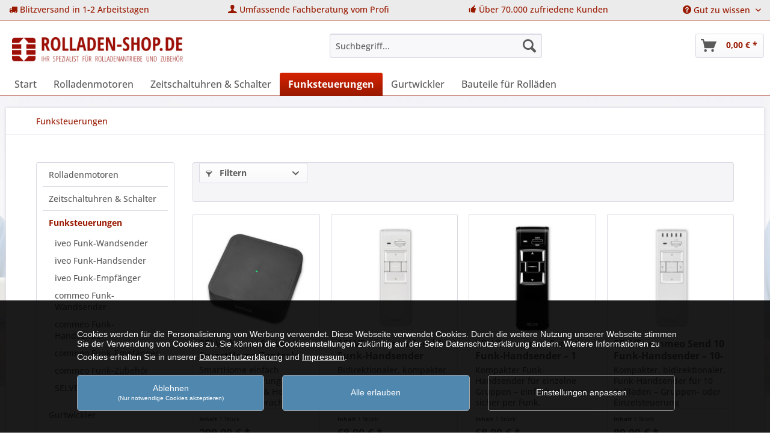

--- FILE ---
content_type: text/html; charset=UTF-8
request_url: https://www.rolladen-shop.de/funksteuerungen/
body_size: 13099
content:
<!DOCTYPE html> <html class="no-js" lang="de" itemscope="itemscope" itemtype="https://schema.org/WebPage"> <head> <meta charset="utf-8"> <meta name="author" content="Tradero GmbH" /> <meta name="robots" content="index,follow" /> <meta name="revisit-after" content="15 days" /> <meta name="keywords" content="funk,handsender,wandsender,empfänger,intronic,radio,send,1 kanal,5 kanal, 6 kanal,iveo,repeater" /> <meta name="description" content="Hier finden Sie Funk-Handsender und Funk-Wandsender sowie Funk-Empfänger für die Steuerung von elektrischen Rolläden." /> <meta property="og:type" content="product.group" /> <meta property="og:site_name" content="Rolladen-Shop.de" /> <meta property="og:title" content="Funksteuerungen" /> <meta property="og:description" content="Hier finden Sie Funk-Handsender und Funk-Wandsender sowie Funk-Empfänger für die Steuerung von elektrischen Rolläden." /> <meta name="twitter:card" content="product" /> <meta name="twitter:site" content="Rolladen-Shop.de" /> <meta name="twitter:title" content="Funksteuerungen" /> <meta name="twitter:description" content="Hier finden Sie Funk-Handsender und Funk-Wandsender sowie Funk-Empfänger für die Steuerung von elektrischen Rolläden." /> <meta property="og:image" content="https://www.rolladen-shop.de/media/image/93/3d/24/navi_funksteuerungen.jpg" /> <meta name="twitter:image" content="https://www.rolladen-shop.de/media/image/93/3d/24/navi_funksteuerungen.jpg" /> <meta itemprop="copyrightHolder" content="Rolladen-Shop.de" /> <meta itemprop="copyrightYear" content="2020" /> <meta itemprop="isFamilyFriendly" content="True" /> <meta itemprop="image" content="https://www.rolladen-shop.de/media/image/16/61/8b/logo-shop-desktop.png" /> <meta name="viewport" content="width=device-width, initial-scale=1.0"> <meta name="mobile-web-app-capable" content="yes"> <meta name="apple-mobile-web-app-title" content="Rolladen-Shop.de"> <meta name="apple-mobile-web-app-capable" content="yes"> <meta name="apple-mobile-web-app-status-bar-style" content="default"> <link rel="apple-touch-icon-precomposed" href="https://www.rolladen-shop.de/media/image/98/74/97/appletouch_icon_180x180.png"> <link rel="shortcut icon" href="https://www.rolladen-shop.de/media/unknown/d9/0c/f4/favicon.ico"> <meta name="msapplication-navbutton-color" content="#991900" /> <meta name="application-name" content="Rolladen-Shop.de" /> <meta name="msapplication-starturl" content="https://www.rolladen-shop.de/" /> <meta name="msapplication-window" content="width=1024;height=768" /> <meta name="msapplication-TileImage" content="https://www.rolladen-shop.de/media/image/69/74/0a/windows_icon_150x150.png"> <meta name="msapplication-TileColor" content="#991900"> <meta name="theme-color" content="#991900" /> <link rel="canonical" href="https://www.rolladen-shop.de/funksteuerungen/"/> <title itemprop="name">Funksteuerungen | Rolladen-Shop.de</title> <link href="/web/cache/1766055255_530c98c6cbe9d3868c209169d140c7ee.css" media="all" rel="stylesheet" type="text/css" /> <style> .cookie-permission--button .cookie-permission--accept-button { background-color: #f8f8fa !important; background-image: -ms-linear-gradient(top, #fff, #f8f8fa) !important; background-image: linear-gradient(to bottom, #fff 0%, #f8f8fa 100%) !important; border: 1px solid #dadae5 !important; color: #5a5a5a !important; } </style> <link rel="stylesheet" href="/engine/Shopware/Plugins/Community/Frontend/StrategenCostumTopbar/Views/frontend/_public/src/css/font-awesome/css/font-awesome.min.css"> <link rel="stylesheet" href="/cookienote/style.php" type="text/css" /><script src="/cookienote/"></script> </head> <body class="is--ctl-listing is--act-index" >  <noscript><iframe src="https://www.googletagmanager.com/ns.html?id=GTM-K4B6C374" height="0" width="0" style="display:none;visibility:hidden"></iframe></noscript>  <div class="page-wrap"> <noscript class="noscript-main"> <div class="alert is--warning"> <div class="alert--icon"> <i class="icon--element icon--warning"></i> </div> <div class="alert--content"> Um Rolladen-Shop.de in vollem Umfang nutzen zu k&ouml;nnen, empfehlen wir Ihnen Javascript in Ihrem Browser zu aktiveren. </div> </div> </noscript> <header class="header-main"> <div class="top-bar top-bar-custom top-bar--background top-bar--border"> <div class="container top-bar--background block-group"> <nav class="top-bar--navigation block top-bar--background" role="menubar"> <a href="https://www.rolladen-shop.de/versand-und-zahlungsbedingungen" class="navigation--entry navigation--entry--hidden-sm" role="menuitem" aria-haspopup="true"> <p title=""> <i class="fa fa-truck"></i> Blitzversand in 1-2 Arbeitstagen </p> </a> <a href="https://www.rolladen-shop.de/wir-ueber-uns-so-arbeiten-wir" class="navigation--entry navigation--entry--hidden-sm block--padding--left" role="menuitem" aria-haspopup="true"> <p title=""> <i class="icon--account"></i> Umfassende Fachberatung vom Profi </p> </a> <a href="https://www.rolladen-shop.de/wir-ueber-uns-so-arbeiten-wir" class="navigation--entry navigation--entry--hidden-sm block--padding--left" role="menuitem" aria-haspopup="true"> <p title=""> <i class="icon--thumbsup"></i> Über 70.000 zufriedene Kunden </p> </a> <div class="navigation--entry entry--service has--drop-down" role="menuitem" aria-haspopup="true" data-drop-down-menu="true"> <i class="icon--service"></i> <span class="service--sm--hidden">Gut zu wissen</span>  <ul class="service--list is--rounded" role="menu"> <li class="service--entry" role="menuitem"> <a class="service--link" href="https://www.rolladen-shop.de/wir-ueber-uns-so-arbeiten-wir" title="Wir über uns - so arbeiten wir" > Wir über uns - so arbeiten wir </a> </li> <li class="service--entry" role="menuitem"> <a class="service--link" href="https://www.rolladen-shop.de/versand-und-zahlungsbedingungen" title="Versand und Zahlungsbedingungen" > Versand und Zahlungsbedingungen </a> </li> </ul>  </div> </nav> </div> </div> <div class="container header--navigation"> <div class="logo-main block-group" role="banner"> <div class="logo--shop block"> <a class="logo--link" href="https://www.rolladen-shop.de/" title="Rolladen-Shop.de - zur Startseite wechseln"> <picture> <source srcset="https://www.rolladen-shop.de/media/image/16/61/8b/logo-shop-desktop.png" media="(min-width: 78.75em)"> <source srcset="https://www.rolladen-shop.de/media/image/16/61/8b/logo-shop-desktop.png" media="(min-width: 64em)"> <source srcset="https://www.rolladen-shop.de/media/image/16/61/8b/logo-shop-desktop.png" media="(min-width: 48em)"> <img srcset="https://www.rolladen-shop.de/media/image/16/61/8b/logo-shop-desktop.png" alt="Rolladen-Shop.de - zur Startseite wechseln" /> </picture> </a> </div> </div> <nav class="shop--navigation block-group"> <ul class="navigation--list block-group" role="menubar"> <li class="navigation--entry entry--menu-left" role="menuitem"> <a class="entry--link entry--trigger btn is--icon-left" href="#offcanvas--left" data-offcanvas="true" data-offCanvasSelector=".sidebar-main" aria-label="Menü"> <i class="icon--menu"></i> Menü </a> </li> <li class="navigation--entry entry--search" role="menuitem" data-search="true" aria-haspopup="true" data-minLength="2"> <a class="btn entry--link entry--trigger" href="#show-hide--search" title="Suche anzeigen / schließen" aria-label="Suche anzeigen / schließen"> <i class="icon--search"></i> <span class="search--display">Suchen</span> </a> <form action="/search" method="get" class="main-search--form"> <input type="search" name="sSearch" aria-label="Suchbegriff..." class="main-search--field" autocomplete="off" autocapitalize="off" placeholder="Suchbegriff..." maxlength="30" /> <button type="submit" class="main-search--button" aria-label="Suchen"> <i class="icon--search"></i> <span class="main-search--text">Suchen</span> </button> <div class="form--ajax-loader">&nbsp;</div> </form> <div class="main-search--results"></div> </li>  <li class="navigation--entry entry--cart" role="menuitem"> <a class="btn is--icon-left cart--link" href="https://www.rolladen-shop.de/checkout/cart" title="Warenkorb" aria-label="Warenkorb"> <span class="cart--display"> Warenkorb </span> <span class="badge is--primary is--minimal cart--quantity is--hidden">0</span> <i class="icon--basket"></i> <span class="cart--amount"> 0,00&nbsp;&euro; * </span> </a> <div class="ajax-loader">&nbsp;</div> </li>  <li id="trusted-shops-logo-header" class="navigation--entry" role="menuitem"> <a href="https://www.trustedshops.com/shop/certificate.php?shop_id=XD382AD09B447CA6E50F8F070F804047C" title="Trusted Shops Gütesiegel - Bitte hier Gültigkeit prüfen!" target="_blank" rel="nofollow noopener"> <img src="/themes/Frontend/Rolladen/frontend/_public/src/img/logos/logo_trusted_shop_top.png" alt="Trusted Shops Gütesiegel - Bitte hier Gültigkeit prüfen!" /> </a> </li> </ul> </nav> <div class="container--ajax-cart" data-collapse-cart="true" data-displayMode="offcanvas"></div> </div> </header> <nav class="navigation-main"> <div class="container" data-menu-scroller="true" data-listSelector=".navigation--list.container" data-viewPortSelector=".navigation--list-wrapper"> <div class="navigation--list-wrapper"> <ul class="navigation--list container" role="menubar" itemscope="itemscope" itemtype="https://schema.org/SiteNavigationElement"> <li class="navigation--entry is--home" role="menuitem"><a class="navigation--link is--first" href="https://www.rolladen-shop.de/" title="Start" aria-label="Start" itemprop="url"><span itemprop="name">Start</span></a></li><li class="navigation--entry" role="menuitem"><a class="navigation--link" href="https://www.rolladen-shop.de/rolladenmotoren/" title="Rolladenmotoren" aria-label="Rolladenmotoren" itemprop="url"><span itemprop="name">Rolladenmotoren</span></a></li><li class="navigation--entry" role="menuitem"><a class="navigation--link" href="https://www.rolladen-shop.de/zeitschaltuhren-schalter/" title="Zeitschaltuhren & Schalter" aria-label="Zeitschaltuhren & Schalter" itemprop="url"><span itemprop="name">Zeitschaltuhren & Schalter</span></a></li><li class="navigation--entry is--active" role="menuitem"><a class="navigation--link is--active" href="https://www.rolladen-shop.de/funksteuerungen/" title="Funksteuerungen" aria-label="Funksteuerungen" itemprop="url"><span itemprop="name">Funksteuerungen</span></a></li><li class="navigation--entry" role="menuitem"><a class="navigation--link" href="https://www.rolladen-shop.de/gurtwickler/" title="Gurtwickler" aria-label="Gurtwickler" itemprop="url"><span itemprop="name">Gurtwickler</span></a></li><li class="navigation--entry" role="menuitem"><a class="navigation--link" href="https://www.rolladen-shop.de/bauteile-fuer-rollaeden/" title="Bauteile für Rolläden" aria-label="Bauteile für Rolläden" itemprop="url"><span itemprop="name">Bauteile für Rolläden</span></a></li> </ul> </div> <div class="advanced-menu" data-advanced-menu="true" data-hoverDelay=""> <div class="menu--container"> <div class="button-container"> <a href="https://www.rolladen-shop.de/rolladenmotoren/" class="button--category" aria-label="Zur Kategorie Rolladenmotoren" title="Zur Kategorie Rolladenmotoren"> <i class="icon--arrow-right"></i> Zur Kategorie Rolladenmotoren </a> <span class="button--close"> <i class="icon--cross"></i> </span> </div> <div class="content--wrapper has--content has--teaser"> <ul class="menu--list menu--level-0 columns--3" style="width: 75%;"> <li class="menu--list-item item--level-0" style="width: 100%"> <a href="https://www.rolladen-shop.de/rolladenmotoren/mit-grundfunktionen/" class="menu--list-item-link" aria-label="Mit Grundfunktionen" title="Mit Grundfunktionen">Mit Grundfunktionen</a> </li> <li class="menu--list-item item--level-0" style="width: 100%"> <a href="https://www.rolladen-shop.de/rolladenmotoren/mit-comfortfunktionen/" class="menu--list-item-link" aria-label="Mit Comfortfunktionen" title="Mit Comfortfunktionen">Mit Comfortfunktionen</a> </li> <li class="menu--list-item item--level-0" style="width: 100%"> <a href="https://www.rolladen-shop.de/rolladenmotoren/zubehoer-fuer-motoren/" class="menu--list-item-link" aria-label="Zubehör für Motoren" title="Zubehör für Motoren">Zubehör für Motoren</a> </li> </ul> <div class="menu--delimiter" style="right: 25%;"></div> <div class="menu--teaser" style="width: 25%;"> <a href="https://www.rolladen-shop.de/rolladenmotoren/" aria-label="Zur Kategorie Rolladenmotoren" title="Zur Kategorie Rolladenmotoren" class="teaser--image" style="background-image: url(https://www.rolladen-shop.de/media/image/bb/c2/0b/navi_rolladenmotoren5d382597ec356.jpg);"></a> </div> </div> </div> <div class="menu--container"> <div class="button-container"> <a href="https://www.rolladen-shop.de/zeitschaltuhren-schalter/" class="button--category" aria-label="Zur Kategorie Zeitschaltuhren &amp; Schalter" title="Zur Kategorie Zeitschaltuhren &amp; Schalter"> <i class="icon--arrow-right"></i> Zur Kategorie Zeitschaltuhren & Schalter </a> <span class="button--close"> <i class="icon--cross"></i> </span> </div> </div> <div class="menu--container"> <div class="button-container"> <a href="https://www.rolladen-shop.de/funksteuerungen/" class="button--category" aria-label="Zur Kategorie Funksteuerungen" title="Zur Kategorie Funksteuerungen"> <i class="icon--arrow-right"></i> Zur Kategorie Funksteuerungen </a> <span class="button--close"> <i class="icon--cross"></i> </span> </div> <div class="content--wrapper has--content has--teaser"> <ul class="menu--list menu--level-0 columns--3" style="width: 75%;"> <li class="menu--list-item item--level-0" style="width: 100%"> <a href="https://www.rolladen-shop.de/funksteuerungen/iveo-funk-wandsender/" class="menu--list-item-link" aria-label="iveo Funk-Wandsender" title="iveo Funk-Wandsender">iveo Funk-Wandsender</a> </li> <li class="menu--list-item item--level-0" style="width: 100%"> <a href="https://www.rolladen-shop.de/funksteuerungen/iveo-funk-handsender/" class="menu--list-item-link" aria-label="iveo Funk-Handsender" title="iveo Funk-Handsender">iveo Funk-Handsender</a> </li> <li class="menu--list-item item--level-0" style="width: 100%"> <a href="https://www.rolladen-shop.de/funksteuerungen/iveo-funk-empfaenger/" class="menu--list-item-link" aria-label="iveo Funk-Empfänger" title="iveo Funk-Empfänger">iveo Funk-Empfänger</a> </li> <li class="menu--list-item item--level-0" style="width: 100%"> <a href="https://www.rolladen-shop.de/funksteuerungen/commeo-funk-wandsender/" class="menu--list-item-link" aria-label="commeo Funk-Wandsender" title="commeo Funk-Wandsender">commeo Funk-Wandsender</a> </li> <li class="menu--list-item item--level-0" style="width: 100%"> <a href="https://www.rolladen-shop.de/funksteuerungen/commeo-funk-handsender/" class="menu--list-item-link" aria-label="commeo Funk-Handsender" title="commeo Funk-Handsender">commeo Funk-Handsender</a> </li> <li class="menu--list-item item--level-0" style="width: 100%"> <a href="https://www.rolladen-shop.de/funksteuerungen/commeo-funk-empfaenger/" class="menu--list-item-link" aria-label="commeo Funk-Empfänger" title="commeo Funk-Empfänger">commeo Funk-Empfänger</a> </li> <li class="menu--list-item item--level-0" style="width: 100%"> <a href="https://www.rolladen-shop.de/funksteuerungen/commeo-funk-zubehoer/" class="menu--list-item-link" aria-label="commeo Funk-Zubehör" title="commeo Funk-Zubehör">commeo Funk-Zubehör</a> </li> <li class="menu--list-item item--level-0" style="width: 100%"> <a href="https://www.rolladen-shop.de/funksteuerungen/selve-home-server/" class="menu--list-item-link" aria-label="SELVE Home Server" title="SELVE Home Server">SELVE Home Server</a> </li> </ul> <div class="menu--delimiter" style="right: 25%;"></div> <div class="menu--teaser" style="width: 25%;"> <a href="https://www.rolladen-shop.de/funksteuerungen/" aria-label="Zur Kategorie Funksteuerungen" title="Zur Kategorie Funksteuerungen" class="teaser--image" style="background-image: url(https://www.rolladen-shop.de/media/image/93/3d/24/navi_funksteuerungen.jpg);"></a> </div> </div> </div> <div class="menu--container"> <div class="button-container"> <a href="https://www.rolladen-shop.de/gurtwickler/" class="button--category" aria-label="Zur Kategorie Gurtwickler" title="Zur Kategorie Gurtwickler"> <i class="icon--arrow-right"></i> Zur Kategorie Gurtwickler </a> <span class="button--close"> <i class="icon--cross"></i> </span> </div> <div class="content--wrapper has--content has--teaser"> <ul class="menu--list menu--level-0 columns--3" style="width: 75%;"> <li class="menu--list-item item--level-0" style="width: 100%"> <a href="https://www.rolladen-shop.de/gurtwickler/mit-mechanischem-antrieb/" class="menu--list-item-link" aria-label="Mit mechanischem Antrieb" title="Mit mechanischem Antrieb">Mit mechanischem Antrieb</a> <ul class="menu--list menu--level-1 columns--3"> <li class="menu--list-item item--level-1"> <a href="https://www.rolladen-shop.de/gurtwickler/mit-mechanischem-antrieb/aufputz-gurtwickler/" class="menu--list-item-link" aria-label="Aufputz-Gurtwickler" title="Aufputz-Gurtwickler">Aufputz-Gurtwickler</a> </li> <li class="menu--list-item item--level-1"> <a href="https://www.rolladen-shop.de/gurtwickler/mit-mechanischem-antrieb/einlass-gurtwickler/" class="menu--list-item-link" aria-label="Einlass-Gurtwickler" title="Einlass-Gurtwickler">Einlass-Gurtwickler</a> </li> </ul> </li> <li class="menu--list-item item--level-0" style="width: 100%"> <a href="https://www.rolladen-shop.de/gurtwickler/mit-elektrischem-antrieb/" class="menu--list-item-link" aria-label="Mit elektrischem Antrieb" title="Mit elektrischem Antrieb">Mit elektrischem Antrieb</a> </li> <li class="menu--list-item item--level-0" style="width: 100%"> <a href="https://www.rolladen-shop.de/gurtwickler/zubehoer-fuer-gurtwickler/" class="menu--list-item-link" aria-label="Zubehör für Gurtwickler" title="Zubehör für Gurtwickler">Zubehör für Gurtwickler</a> </li> </ul> <div class="menu--delimiter" style="right: 25%;"></div> <div class="menu--teaser" style="width: 25%;"> <a href="https://www.rolladen-shop.de/gurtwickler/" aria-label="Zur Kategorie Gurtwickler" title="Zur Kategorie Gurtwickler" class="teaser--image" style="background-image: url(https://www.rolladen-shop.de/media/image/b6/0d/0c/navi_gurtwickler.jpg);"></a> </div> </div> </div> <div class="menu--container"> <div class="button-container"> <a href="https://www.rolladen-shop.de/bauteile-fuer-rollaeden/" class="button--category" aria-label="Zur Kategorie Bauteile für Rolläden" title="Zur Kategorie Bauteile für Rolläden"> <i class="icon--arrow-right"></i> Zur Kategorie Bauteile für Rolläden </a> <span class="button--close"> <i class="icon--cross"></i> </span> </div> <div class="content--wrapper has--content has--teaser"> <ul class="menu--list menu--level-0 columns--3" style="width: 75%;"> <li class="menu--list-item item--level-0" style="width: 100%"> <a href="https://www.rolladen-shop.de/bauteile-fuer-rollaeden/anschlagstopper/" class="menu--list-item-link" aria-label="Anschlagstopper" title="Anschlagstopper">Anschlagstopper</a> </li> <li class="menu--list-item item--level-0" style="width: 100%"> <a href="https://www.rolladen-shop.de/bauteile-fuer-rollaeden/aufhaengefedern/" class="menu--list-item-link" aria-label="Aufhängefedern" title="Aufhängefedern">Aufhängefedern</a> </li> <li class="menu--list-item item--level-0" style="width: 100%"> <a href="https://www.rolladen-shop.de/bauteile-fuer-rollaeden/gurtfuehrungen/" class="menu--list-item-link" aria-label="Gurtführungen" title="Gurtführungen">Gurtführungen</a> </li> <li class="menu--list-item item--level-0" style="width: 100%"> <a href="https://www.rolladen-shop.de/bauteile-fuer-rollaeden/gurtscheiben/" class="menu--list-item-link" aria-label="Gurtscheiben" title="Gurtscheiben">Gurtscheiben</a> </li> <li class="menu--list-item item--level-0" style="width: 100%"> <a href="https://www.rolladen-shop.de/bauteile-fuer-rollaeden/gurtzuggetriebe/" class="menu--list-item-link" aria-label="Gurtzuggetriebe" title="Gurtzuggetriebe">Gurtzuggetriebe</a> </li> <li class="menu--list-item item--level-0" style="width: 100%"> <a href="https://www.rolladen-shop.de/bauteile-fuer-rollaeden/hochschiebesicherungen/" class="menu--list-item-link" aria-label="Hochschiebesicherungen" title="Hochschiebesicherungen">Hochschiebesicherungen</a> </li> <li class="menu--list-item item--level-0" style="width: 100%"> <a href="https://www.rolladen-shop.de/bauteile-fuer-rollaeden/isoliermatten/" class="menu--list-item-link" aria-label="Isoliermatten" title="Isoliermatten">Isoliermatten</a> </li> <li class="menu--list-item item--level-0" style="width: 100%"> <a href="https://www.rolladen-shop.de/bauteile-fuer-rollaeden/kurbelgetriebe/" class="menu--list-item-link" aria-label="Kurbelgetriebe" title="Kurbelgetriebe">Kurbelgetriebe</a> </li> <li class="menu--list-item item--level-0" style="width: 100%"> <a href="https://www.rolladen-shop.de/bauteile-fuer-rollaeden/mauerkaesten/" class="menu--list-item-link" aria-label="Mauerkästen" title="Mauerkästen">Mauerkästen</a> </li> <li class="menu--list-item item--level-0" style="width: 100%"> <a href="https://www.rolladen-shop.de/bauteile-fuer-rollaeden/mehrteilige-anlagen/" class="menu--list-item-link" aria-label="Mehrteilige Anlagen" title="Mehrteilige Anlagen">Mehrteilige Anlagen</a> </li> <li class="menu--list-item item--level-0" style="width: 100%"> <a href="https://www.rolladen-shop.de/bauteile-fuer-rollaeden/motorlager/" class="menu--list-item-link" aria-label="Motorlager" title="Motorlager">Motorlager</a> </li> <li class="menu--list-item item--level-0" style="width: 100%"> <a href="https://www.rolladen-shop.de/bauteile-fuer-rollaeden/rolladengurte/" class="menu--list-item-link" aria-label="Rolladengurte" title="Rolladengurte">Rolladengurte</a> </li> <li class="menu--list-item item--level-0" style="width: 100%"> <a href="https://www.rolladen-shop.de/bauteile-fuer-rollaeden/rolladenwellen/" class="menu--list-item-link" aria-label="Rolladenwellen" title="Rolladenwellen">Rolladenwellen</a> </li> <li class="menu--list-item item--level-0" style="width: 100%"> <a href="https://www.rolladen-shop.de/bauteile-fuer-rollaeden/sonstiges/" class="menu--list-item-link" aria-label="Sonstiges" title="Sonstiges">Sonstiges</a> </li> <li class="menu--list-item item--level-0" style="width: 100%"> <a href="https://www.rolladen-shop.de/bauteile-fuer-rollaeden/walzenkapseln/" class="menu--list-item-link" aria-label="Walzenkapseln" title="Walzenkapseln">Walzenkapseln</a> </li> </ul> <div class="menu--delimiter" style="right: 25%;"></div> <div class="menu--teaser" style="width: 25%;"> <a href="https://www.rolladen-shop.de/bauteile-fuer-rollaeden/" aria-label="Zur Kategorie Bauteile für Rolläden" title="Zur Kategorie Bauteile für Rolläden" class="teaser--image" style="background-image: url(https://www.rolladen-shop.de/media/image/26/dd/7f/navi_bauteile.jpg);"></a> </div> </div> </div> </div> </div> </nav> <section class=" content-main container block-group"> <nav class="content--breadcrumb block"> <ul class="breadcrumb--list" role="menu" itemscope itemtype="https://schema.org/BreadcrumbList"> <li role="menuitem" class="breadcrumb--entry is--active" itemprop="itemListElement" itemscope itemtype="https://schema.org/ListItem"> <a class="breadcrumb--link" href="https://www.rolladen-shop.de/funksteuerungen/" title="Funksteuerungen" itemprop="item"> <link itemprop="url" href="https://www.rolladen-shop.de/funksteuerungen/" /> <span class="breadcrumb--title" itemprop="name">Funksteuerungen</span> </a> <meta itemprop="position" content="0" /> </li> </ul> </nav> <div class="content-main--inner"> <aside class="sidebar-main off-canvas"> <div class="navigation--smartphone"> <ul class="navigation--list "> <li class="navigation--entry entry--close-off-canvas"> <a href="#close-categories-menu" title="Menü schließen" class="navigation--link"> Menü schließen <i class="icon--arrow-right"></i> </a> </li> </ul> <div class="mobile--switches">   </div> </div> <div class="sidebar--categories-wrapper" data-subcategory-nav="true" data-mainCategoryId="3" data-categoryId="31" data-fetchUrl="/widgets/listing/getCategory/categoryId/31"> <div class="categories--headline navigation--headline"> Kategorien </div> <div class="sidebar--categories-navigation"> <ul class="sidebar--navigation categories--navigation navigation--list is--drop-down is--level0 is--rounded" role="menu"> <li class="navigation--entry has--sub-children" role="menuitem"> <a class="navigation--link link--go-forward" href="https://www.rolladen-shop.de/rolladenmotoren/" data-categoryId="18" data-fetchUrl="/widgets/listing/getCategory/categoryId/18" title="Rolladenmotoren" > Rolladenmotoren <span class="is--icon-right"> <i class="icon--arrow-right"></i> </span> </a> </li> <li class="navigation--entry" role="menuitem"> <a class="navigation--link" href="https://www.rolladen-shop.de/zeitschaltuhren-schalter/" data-categoryId="29" data-fetchUrl="/widgets/listing/getCategory/categoryId/29" title="Zeitschaltuhren &amp; Schalter" > Zeitschaltuhren & Schalter </a> </li> <li class="navigation--entry is--active has--sub-categories has--sub-children" role="menuitem"> <a class="navigation--link is--active has--sub-categories link--go-forward" href="https://www.rolladen-shop.de/funksteuerungen/" data-categoryId="31" data-fetchUrl="/widgets/listing/getCategory/categoryId/31" title="Funksteuerungen" > Funksteuerungen <span class="is--icon-right"> <i class="icon--arrow-right"></i> </span> </a> <ul class="sidebar--navigation categories--navigation navigation--list is--level1 is--rounded" role="menu"> <li class="navigation--entry" role="menuitem"> <a class="navigation--link" href="https://www.rolladen-shop.de/funksteuerungen/iveo-funk-wandsender/" data-categoryId="38" data-fetchUrl="/widgets/listing/getCategory/categoryId/38" title="iveo Funk-Wandsender" > iveo Funk-Wandsender </a> </li> <li class="navigation--entry" role="menuitem"> <a class="navigation--link" href="https://www.rolladen-shop.de/funksteuerungen/iveo-funk-handsender/" data-categoryId="32" data-fetchUrl="/widgets/listing/getCategory/categoryId/32" title="iveo Funk-Handsender" > iveo Funk-Handsender </a> </li> <li class="navigation--entry" role="menuitem"> <a class="navigation--link" href="https://www.rolladen-shop.de/funksteuerungen/iveo-funk-empfaenger/" data-categoryId="33" data-fetchUrl="/widgets/listing/getCategory/categoryId/33" title="iveo Funk-Empfänger" > iveo Funk-Empfänger </a> </li> <li class="navigation--entry" role="menuitem"> <a class="navigation--link" href="https://www.rolladen-shop.de/funksteuerungen/commeo-funk-wandsender/" data-categoryId="44" data-fetchUrl="/widgets/listing/getCategory/categoryId/44" title="commeo Funk-Wandsender" > commeo Funk-Wandsender </a> </li> <li class="navigation--entry" role="menuitem"> <a class="navigation--link" href="https://www.rolladen-shop.de/funksteuerungen/commeo-funk-handsender/" data-categoryId="43" data-fetchUrl="/widgets/listing/getCategory/categoryId/43" title="commeo Funk-Handsender" > commeo Funk-Handsender </a> </li> <li class="navigation--entry" role="menuitem"> <a class="navigation--link" href="https://www.rolladen-shop.de/funksteuerungen/commeo-funk-empfaenger/" data-categoryId="45" data-fetchUrl="/widgets/listing/getCategory/categoryId/45" title="commeo Funk-Empfänger" > commeo Funk-Empfänger </a> </li> <li class="navigation--entry" role="menuitem"> <a class="navigation--link" href="https://www.rolladen-shop.de/funksteuerungen/commeo-funk-zubehoer/" data-categoryId="42" data-fetchUrl="/widgets/listing/getCategory/categoryId/42" title="commeo Funk-Zubehör" > commeo Funk-Zubehör </a> </li> <li class="navigation--entry" role="menuitem"> <a class="navigation--link" href="https://www.rolladen-shop.de/funksteuerungen/selve-home-server/" data-categoryId="46" data-fetchUrl="/widgets/listing/getCategory/categoryId/46" title="SELVE Home Server" > SELVE Home Server </a> </li> </ul> </li> <li class="navigation--entry has--sub-children" role="menuitem"> <a class="navigation--link link--go-forward" href="https://www.rolladen-shop.de/gurtwickler/" data-categoryId="15" data-fetchUrl="/widgets/listing/getCategory/categoryId/15" title="Gurtwickler" > Gurtwickler <span class="is--icon-right"> <i class="icon--arrow-right"></i> </span> </a> </li> <li class="navigation--entry has--sub-children" role="menuitem"> <a class="navigation--link link--go-forward" href="https://www.rolladen-shop.de/bauteile-fuer-rollaeden/" data-categoryId="7" data-fetchUrl="/widgets/listing/getCategory/categoryId/7" title="Bauteile für Rolläden" > Bauteile für Rolläden <span class="is--icon-right"> <i class="icon--arrow-right"></i> </span> </a> </li> </ul> </div> </div> </aside> <div class="content--wrapper"> <div class="content listing--content"> <div class="listing--wrapper visible--xl visible--l visible--m visible--s visible--xs"> <div data-listing-actions="true" class="listing--actions is--rounded"> <div class="action--filter-btn"> <a href="#" class="filter--trigger btn is--small" data-filter-trigger="true" data-offcanvas="true" data-offCanvasSelector=".action--filter-options" data-closeButtonSelector=".filter--close-btn"> <i class="icon--filter"></i> Filtern <span class="action--collapse-icon"></span> </a> </div> <div class="action--filter-options off-canvas"> <a href="#" class="filter--close-btn" data-show-products-text="%s Produkt(e) anzeigen"> Filter schließen <i class="icon--arrow-right"></i> </a> <div class="filter--container"> <form id="filter" method="get" data-filter-form="true" data-is-in-sidebar="false" data-listing-url="https://www.rolladen-shop.de/widgets/listing/listingCount/sCategory/31" data-is-filtered="0" data-load-facets="false" data-instant-filter-result="false" class=""> <div class="filter--actions filter--actions-top"> <button type="submit" class="btn is--primary filter--btn-apply is--large is--icon-right" disabled="disabled"> <span class="filter--count"></span> Produkte anzeigen <i class="icon--cycle"></i> </button> </div> <input type="hidden" name="p" value="1"/> <input type="hidden" name="o" value="8"/> <input type="hidden" name="n" value="100"/> <div class="filter--facet-container"> <div class="filter-panel filter--value facet--immediate_delivery" data-filter-type="value" data-facet-name="immediate_delivery" data-field-name="delivery"> <div class="filter-panel--flyout"> <label class="filter-panel--title" for="delivery" title="Sofort lieferbar"> Sofort lieferbar </label> <span class="filter-panel--input filter-panel--checkbox"> <input type="checkbox" id="delivery" name="delivery" value="1" /> <span class="input--state checkbox--state">&nbsp;</span> </span> </div> </div> <div class="filter-panel filter--multi-selection filter-facet--value-list facet--manufacturer" data-filter-type="value-list" data-facet-name="manufacturer" data-field-name="s"> <div class="filter-panel--flyout"> <label class="filter-panel--title" for="s" title="Hersteller"> Hersteller </label> <span class="filter-panel--icon"></span> <div class="filter-panel--content input-type--checkbox"> <ul class="filter-panel--option-list"> <li class="filter-panel--option"> <div class="option--container"> <span class="filter-panel--input filter-panel--checkbox"> <input type="checkbox" id="__s__1" name="__s__1" value="1" /> <span class="input--state checkbox--state">&nbsp;</span> </span> <label class="filter-panel--label" for="__s__1"> SELVE </label> </div> </li> </ul> </div> </div> </div> <div class="filter-panel filter--range facet--price" data-filter-type="range" data-facet-name="price" data-field-name="price"> <div class="filter-panel--flyout"> <label class="filter-panel--title" title="Preis"> Preis </label> <span class="filter-panel--icon"></span> <div class="filter-panel--content"> <div class="range-slider" data-range-slider="true" data-roundPretty="false" data-labelFormat="0,00&nbsp;&euro;" data-suffix="" data-stepCount="100" data-stepCurve="linear" data-startMin="15.9" data-digits="2" data-startMax="299" data-rangeMin="15.9" data-rangeMax="299"> <input type="hidden" id="min" name="min" data-range-input="min" value="15.9" disabled="disabled" /> <input type="hidden" id="max" name="max" data-range-input="max" value="299" disabled="disabled" /> <div class="filter-panel--range-info"> <span class="range-info--min"> von </span> <label class="range-info--label" for="min" data-range-label="min"> 15.9 </label> <span class="range-info--max"> bis </span> <label class="range-info--label" for="max" data-range-label="max"> 299 </label> </div> </div> </div> </div> </div> <div class="filter-panel filter--value facet--shipping_free" data-filter-type="value" data-facet-name="shipping_free" data-field-name="free"> <div class="filter-panel--flyout"> <label class="filter-panel--title" for="free" title="Versandkostenfrei"> Versandkostenfrei </label> <span class="filter-panel--input filter-panel--checkbox"> <input type="checkbox" id="free" name="free" value="1" /> <span class="input--state checkbox--state">&nbsp;</span> </span> </div> </div> </div> <div class="filter--active-container" data-reset-label="Alle Filter zurücksetzen"> </div> <div class="filter--actions filter--actions-bottom"> <button type="submit" class="btn is--primary filter--btn-apply is--large is--icon-right" disabled="disabled"> <span class="filter--count"></span> Produkte anzeigen <i class="icon--cycle"></i> </button> </div> </form> </div> </div> <div class="listing--paging panel--paging"> </div> </div> <div class="listing--container"> <div class="listing-no-filter-result"> <div class="alert is--info is--rounded is--hidden"> <div class="alert--icon"> <i class="icon--element icon--info"></i> </div> <div class="alert--content"> Für die Filterung wurden keine Ergebnisse gefunden! </div> </div> </div> <div class="listing " data-ajax-wishlist="true" data-compare-ajax="true" > <div class="product--box box--minimal" data-page-index="1" data-ordernumber="297798" data-category-id="31"> <div class="box--content is--rounded"> <div class="product--badges"> </div> <div class="product--info"> <a href="https://www.rolladen-shop.de/funksteuerungen/selve-home-server/selve-selve-home-server-3-smarthome-zentrale-mit-matter.html" title="SELVE Home Server 3 – SmartHome Zentrale mit Matter" class="product--image" > <span class="image--element"> <span class="image--media"> <img srcset="https://www.rolladen-shop.de/media/image/b6/0b/d4/SELVE-Home-Server-3-SmartHome-Zentrale-mit-Matter-WLAN-und-Bluetooth-297798_3_200x200.jpg, https://www.rolladen-shop.de/media/image/0d/8b/03/SELVE-Home-Server-3-SmartHome-Zentrale-mit-Matter-WLAN-und-Bluetooth-297798_3_200x200@2x.jpg 2x" alt="SELVE Home Server 3 – SmartHome Zentrale mit Matter" data-extension="jpg" title="SELVE Home Server 3 – SmartHome Zentrale mit Matter" /> </span> </span> </a> <a href="https://www.rolladen-shop.de/funksteuerungen/selve-home-server/selve-selve-home-server-3-smarthome-zentrale-mit-matter.html" class="product--title" title="SELVE Home Server 3 – SmartHome Zentrale mit Matter"> SELVE Home Server 3 – SmartHome Zentrale mit... </a> <div class="product--description"> SmartHome einfach gemacht: Steuerung von Rollläden, Licht & Heizung per App oder Sprache. Kompatibel mit SELVE-Funkmotoren, Homematic IP & Matter. Einrichtung in Minuten – komfortabel, sicher & zukunftsfähig. </div> <div class="product--price-info"> <div class="price--unit" title="Inhalt 1 Stück"> <span class="price--label label--purchase-unit is--bold is--nowrap"> Inhalt </span> <span class="is--nowrap"> 1 Stück </span> </div> <div class="product--price"> <span class="price--default is--nowrap"> 299,00&nbsp;&euro; * </span> </div> </div> <div class="product--actions"> </div> </div> </div> </div> <div class="product--box box--minimal" data-page-index="1" data-ordernumber="297713" data-category-id="31"> <div class="box--content is--rounded"> <div class="product--badges"> </div> <div class="product--info"> <a href="https://www.rolladen-shop.de/funksteuerungen/commeo-funk-handsender/selve-funk-handsender-commeo-send-1-weiss-1-kanal.html" title="SELVE commeo Send 1 Funk-Handsender (weiß) – 1-Kanal Steuerung für Rollläden" class="product--image" > <span class="image--element"> <span class="image--media"> <img srcset="https://www.rolladen-shop.de/media/image/93/3f/22/Funk-Handsender-iveo-Send-1-weiss-1-Kanal-550mDAw3RgcqRNzz_200x200.jpg, https://www.rolladen-shop.de/media/image/b3/a9/7a/Funk-Handsender-iveo-Send-1-weiss-1-Kanal-550mDAw3RgcqRNzz_200x200@2x.jpg 2x" alt="SELVE commeo Send 1 Funk-Handsender (weiß) – 1-Kanal Steuerung für Rollläden" data-extension="jpg" title="SELVE commeo Send 1 Funk-Handsender (weiß) – 1-Kanal Steuerung für Rollläden" /> </span> </span> </a> <a href="https://www.rolladen-shop.de/funksteuerungen/commeo-funk-handsender/selve-funk-handsender-commeo-send-1-weiss-1-kanal.html" class="product--title" title="SELVE commeo Send 1 Funk-Handsender (weiß) – 1-Kanal Steuerung für Rollläden"> SELVE commeo Send 1 Funk-Handsender (weiß) –... </a> <div class="product--description"> Bidirektionaler, kompakter 1 Kanal Funk-Handsender für einzelne Rollläden oder Gruppen. </div> <div class="product--price-info"> <div class="price--unit" title="Inhalt 1 Stück"> <span class="price--label label--purchase-unit is--bold is--nowrap"> Inhalt </span> <span class="is--nowrap"> 1 Stück </span> </div> <div class="product--price"> <span class="price--default is--nowrap"> 68,90&nbsp;&euro; * </span> </div> </div> <div class="product--actions"> </div> </div> </div> </div> <div class="product--box box--minimal" data-page-index="1" data-ordernumber="297716" data-category-id="31"> <div class="box--content is--rounded"> <div class="product--badges"> </div> <div class="product--info"> <a href="https://www.rolladen-shop.de/funksteuerungen/commeo-funk-handsender/selve-funk-handsender-commeo-send-1-schwarz-1-kanal.html" title="SELVE commeo Send 1 Funk-Handsender – 1 Kanal, schwarz" class="product--image" > <span class="image--element"> <span class="image--media"> <img srcset="https://www.rolladen-shop.de/media/image/d1/f3/9c/Funk-Handsender-commeo-Send-1-schwarz-1-Kanal-29cgVmlqadGX1bm_200x200.jpg, https://www.rolladen-shop.de/media/image/64/e6/7c/Funk-Handsender-commeo-Send-1-schwarz-1-Kanal-29cgVmlqadGX1bm_200x200@2x.jpg 2x" alt="SELVE commeo Send 1 Funk-Handsender – 1 Kanal, schwarz" data-extension="jpg" title="SELVE commeo Send 1 Funk-Handsender – 1 Kanal, schwarz" /> </span> </span> </a> <a href="https://www.rolladen-shop.de/funksteuerungen/commeo-funk-handsender/selve-funk-handsender-commeo-send-1-schwarz-1-kanal.html" class="product--title" title="SELVE commeo Send 1 Funk-Handsender – 1 Kanal, schwarz"> SELVE commeo Send 1 Funk-Handsender – 1 Kanal,... </a> <div class="product--description"> Kompakter Funk-Handsender für einzelne Gruppen – einfach steuern, sicher per Funk. </div> <div class="product--price-info"> <div class="price--unit" title="Inhalt 1 Stück"> <span class="price--label label--purchase-unit is--bold is--nowrap"> Inhalt </span> <span class="is--nowrap"> 1 Stück </span> </div> <div class="product--price"> <span class="price--default is--nowrap"> 68,90&nbsp;&euro; * </span> </div> </div> <div class="product--actions"> </div> </div> </div> </div> <div class="product--box box--minimal" data-page-index="1" data-ordernumber="297715" data-category-id="31"> <div class="box--content is--rounded"> <div class="product--badges"> </div> <div class="product--info"> <a href="https://www.rolladen-shop.de/funksteuerungen/commeo-funk-handsender/selve-funk-handsender-commeo-send-10-weiss-10-kanaele.html" title="SELVE commeo Send 10 Funk-Handsender – 10-Kanal" class="product--image" > <span class="image--element"> <span class="image--media"> <img srcset="https://www.rolladen-shop.de/media/image/54/5f/3c/Funk-Handsender-iveo-Send-10-weiss-10-KanaeleK2A2M896koulz_200x200.jpg, https://www.rolladen-shop.de/media/image/5a/65/ae/Funk-Handsender-iveo-Send-10-weiss-10-KanaeleK2A2M896koulz_200x200@2x.jpg 2x" alt="SELVE commeo Send 10 Funk-Handsender – 10-Kanal" data-extension="jpg" title="SELVE commeo Send 10 Funk-Handsender – 10-Kanal" /> </span> </span> </a> <a href="https://www.rolladen-shop.de/funksteuerungen/commeo-funk-handsender/selve-funk-handsender-commeo-send-10-weiss-10-kanaele.html" class="product--title" title="SELVE commeo Send 10 Funk-Handsender – 10-Kanal"> SELVE commeo Send 10 Funk-Handsender – 10-Kanal </a> <div class="product--description"> Kompakter, bidirektionaler, Funk-Handsender für 10 Rollläden – Gruppen- oder Einzelsteuerung </div> <div class="product--price-info"> <div class="price--unit" title="Inhalt 1 Stück"> <span class="price--label label--purchase-unit is--bold is--nowrap"> Inhalt </span> <span class="is--nowrap"> 1 Stück </span> </div> <div class="product--price"> <span class="price--default is--nowrap"> 89,90&nbsp;&euro; * </span> </div> </div> <div class="product--actions"> </div> </div> </div> </div> <div class="product--box box--minimal" data-page-index="1" data-ordernumber="297718" data-category-id="31"> <div class="box--content is--rounded"> <div class="product--badges"> </div> <div class="product--info"> <a href="https://www.rolladen-shop.de/funksteuerungen/commeo-funk-handsender/selve-funk-handsender-commeo-send-10-schwarz-10-kanaele.html" title="SELVE commeo Send 10 Funk-Handsender (schwarz) – 10-Kanal Steuerung für Rollläden" class="product--image" > <span class="image--element"> <span class="image--media"> <img srcset="https://www.rolladen-shop.de/media/image/b8/d0/g0/Funk-Handsender-commeo-Send-10-weiss-10-KanaeleRVGTFAWsp1Mo8_200x200.jpg, https://www.rolladen-shop.de/media/image/89/a2/08/Funk-Handsender-commeo-Send-10-weiss-10-KanaeleRVGTFAWsp1Mo8_200x200@2x.jpg 2x" alt="SELVE commeo Send 10 Funk-Handsender (schwarz) – 10-Kanal Steuerung für Rollläden" data-extension="jpg" title="SELVE commeo Send 10 Funk-Handsender (schwarz) – 10-Kanal Steuerung für Rollläden" /> </span> </span> </a> <a href="https://www.rolladen-shop.de/funksteuerungen/commeo-funk-handsender/selve-funk-handsender-commeo-send-10-schwarz-10-kanaele.html" class="product--title" title="SELVE commeo Send 10 Funk-Handsender (schwarz) – 10-Kanal Steuerung für Rollläden"> SELVE commeo Send 10 Funk-Handsender (schwarz)... </a> <div class="product--description"> Funk-Handsender für bis zu 10 Rollläden – bidirektional - Gruppen und zentral einfach steuern. </div> <div class="product--price-info"> <div class="price--unit" title="Inhalt 1 Stück"> <span class="price--label label--purchase-unit is--bold is--nowrap"> Inhalt </span> <span class="is--nowrap"> 1 Stück </span> </div> <div class="product--price"> <span class="price--default is--nowrap"> 89,90&nbsp;&euro; * </span> </div> </div> <div class="product--actions"> </div> </div> </div> </div> <div class="product--box box--minimal" data-page-index="1" data-ordernumber="297724" data-category-id="31"> <div class="box--content is--rounded"> <div class="product--badges"> <div class="product--badge badge--recommend"> TIPP! </div> </div> <div class="product--info"> <a href="https://www.rolladen-shop.de/funksteuerungen/commeo-funk-handsender/selve-funk-handsender-commeo-multi-send-20-kanal-mit-10-zeitschaltuhren-verkehrsweiss.html" title="SELVE commeo Multi Send – 20-Kanal Funk-Handsender mit Zeitschaltuhren" class="product--image" > <span class="image--element"> <span class="image--media"> <img srcset="https://www.rolladen-shop.de/media/image/7a/f9/b4/Funk-Handsender-iveo-Multi-Send-10-Kanal-mit-e_3kFNJJsfNEbnXX_200x200.jpg, https://www.rolladen-shop.de/media/image/2b/af/7b/Funk-Handsender-iveo-Multi-Send-10-Kanal-mit-e_3kFNJJsfNEbnXX_200x200@2x.jpg 2x" alt="SELVE commeo Multi Send – 20-Kanal Funk-Handsender mit Zeitschaltuhren" data-extension="jpg" title="SELVE commeo Multi Send – 20-Kanal Funk-Handsender mit Zeitschaltuhren" /> </span> </span> </a> <a href="https://www.rolladen-shop.de/funksteuerungen/commeo-funk-handsender/selve-funk-handsender-commeo-multi-send-20-kanal-mit-10-zeitschaltuhren-verkehrsweiss.html" class="product--title" title="SELVE commeo Multi Send – 20-Kanal Funk-Handsender mit Zeitschaltuhren"> SELVE commeo Multi Send – 20-Kanal... </a> <div class="product--description"> Zentrale, 20 Kanal, Rolladen-Steuerung, bidirektional mit Zeitschaltuhr und Gruppenfunktion </div> <div class="product--price-info"> <div class="price--unit" title="Inhalt 1 Stück"> <span class="price--label label--purchase-unit is--bold is--nowrap"> Inhalt </span> <span class="is--nowrap"> 1 Stück </span> </div> <div class="product--price"> <span class="price--default is--nowrap"> 146,90&nbsp;&euro; * </span> </div> </div> <div class="product--actions"> </div> </div> </div> </div> <div class="product--box box--minimal" data-page-index="1" data-ordernumber="297725" data-category-id="31"> <div class="box--content is--rounded"> <div class="product--badges"> </div> <div class="product--info"> <a href="https://www.rolladen-shop.de/funksteuerungen/commeo-funk-handsender/selve-funk-handsender-commeo-multi-send-20-kanal-mit-10-zeitschaltuhren-schwarz.html" title="SELVE commeo Multi Send schwarz – Funk-Handsender mit 20 Kanälen und Zeitschaltuhr" class="product--image" > <span class="image--element"> <span class="image--media"> <img srcset="https://www.rolladen-shop.de/media/image/b5/16/87/Funk-Handsender-commeo-Multi-Send-20-Kanal-mit-_3W1XPpRtK1k8Lm_200x200.jpg, https://www.rolladen-shop.de/media/image/09/d6/ba/Funk-Handsender-commeo-Multi-Send-20-Kanal-mit-_3W1XPpRtK1k8Lm_200x200@2x.jpg 2x" alt="SELVE commeo Multi Send schwarz – Funk-Handsender mit 20 Kanälen und Zeitschaltuhr" data-extension="jpg" title="SELVE commeo Multi Send schwarz – Funk-Handsender mit 20 Kanälen und Zeitschaltuhr" /> </span> </span> </a> <a href="https://www.rolladen-shop.de/funksteuerungen/commeo-funk-handsender/selve-funk-handsender-commeo-multi-send-20-kanal-mit-10-zeitschaltuhren-schwarz.html" class="product--title" title="SELVE commeo Multi Send schwarz – Funk-Handsender mit 20 Kanälen und Zeitschaltuhr"> SELVE commeo Multi Send schwarz –... </a> <div class="product--description"> Zentrale Steuerung für Rollläden & Markisen – komfortabel, übersichtlich und flexibel </div> <div class="product--price-info"> <div class="price--unit" title="Inhalt 1 Stück"> <span class="price--label label--purchase-unit is--bold is--nowrap"> Inhalt </span> <span class="is--nowrap"> 1 Stück </span> </div> <div class="product--price"> <span class="price--default is--nowrap"> 146,90&nbsp;&euro; * </span> </div> </div> <div class="product--actions"> </div> </div> </div> </div> <div class="product--box box--minimal" data-page-index="1" data-ordernumber="298713" data-category-id="31"> <div class="box--content is--rounded"> <div class="product--badges"> </div> <div class="product--info"> <a href="https://www.rolladen-shop.de/funksteuerungen/iveo-funk-handsender/selve-funk-handsender-iveo-send-1-weiss-1-kanal.html" title="SELVE iveo SEND 1 Funk-Handsender weiß" class="product--image" > <span class="image--element"> <span class="image--media"> <img srcset="https://www.rolladen-shop.de/media/image/aa/66/7d/iveo-Send-1-298713WpMTz7KrwW5sh_200x200.jpg, https://www.rolladen-shop.de/media/image/64/f4/3e/iveo-Send-1-298713WpMTz7KrwW5sh_200x200@2x.jpg 2x" alt="SELVE iveo SEND 1 Funk-Handsender weiß" data-extension="jpg" title="SELVE iveo SEND 1 Funk-Handsender weiß" /> </span> </span> </a> <a href="https://www.rolladen-shop.de/funksteuerungen/iveo-funk-handsender/selve-funk-handsender-iveo-send-1-weiss-1-kanal.html" class="product--title" title="SELVE iveo SEND 1 Funk-Handsender weiß"> SELVE iveo SEND 1 Funk-Handsender weiß </a> <div class="product--description"> SELVE iveo SEND 1 Handsender zur sicheren Funksteuerung kompatibler SELVE Rollladenmotoren </div> <div class="product--price-info"> <div class="price--unit" title="Inhalt 1 Stück"> <span class="price--label label--purchase-unit is--bold is--nowrap"> Inhalt </span> <span class="is--nowrap"> 1 Stück </span> </div> <div class="product--price"> <span class="price--default is--nowrap"> 76,90&nbsp;&euro; * </span> </div> </div> <div class="product--actions"> </div> </div> </div> </div> <div class="product--box box--minimal" data-page-index="1" data-ordernumber="298715" data-category-id="31"> <div class="box--content is--rounded"> <div class="product--badges"> </div> <div class="product--info"> <a href="https://www.rolladen-shop.de/funksteuerungen/iveo-funk-handsender/selve-funk-handsender-iveo-send-10-weiss-10-kanaele.html" title="SELVE iveo Send 10 – Funk-Handsender mit 10 Kanälen" class="product--image" > <span class="image--element"> <span class="image--media"> <img srcset="https://www.rolladen-shop.de/media/image/96/8b/9e/iveo-Send-10-weiss-298715HVHq6UIh5Br7A_200x200.jpg, https://www.rolladen-shop.de/media/image/a4/01/37/iveo-Send-10-weiss-298715HVHq6UIh5Br7A_200x200@2x.jpg 2x" alt="SELVE iveo Send 10 – Funk-Handsender mit 10 Kanälen" data-extension="jpg" title="SELVE iveo Send 10 – Funk-Handsender mit 10 Kanälen" /> </span> </span> </a> <a href="https://www.rolladen-shop.de/funksteuerungen/iveo-funk-handsender/selve-funk-handsender-iveo-send-10-weiss-10-kanaele.html" class="product--title" title="SELVE iveo Send 10 – Funk-Handsender mit 10 Kanälen"> SELVE iveo Send 10 – Funk-Handsender mit 10... </a> <div class="product--description"> Funk-Handsender mit 10 Kanälen zur Gruppen- und Zentralsteuerung im SELVE iveo System </div> <div class="product--price-info"> <div class="price--unit" title="Inhalt 1 Stück"> <span class="price--label label--purchase-unit is--bold is--nowrap"> Inhalt </span> <span class="is--nowrap"> 1 Stück </span> </div> <div class="product--price"> <span class="price--default is--nowrap"> 103,90&nbsp;&euro; * </span> </div> </div> <div class="product--actions"> </div> </div> </div> </div> <div class="product--box box--minimal" data-page-index="1" data-ordernumber="298708" data-category-id="31"> <div class="box--content is--rounded"> <div class="product--badges"> <div class="product--badge badge--recommend"> TIPP! </div> </div> <div class="product--info"> <a href="https://www.rolladen-shop.de/funksteuerungen/iveo-funk-wandsender/selve-funk-wandsender-iveo-wall-send-1-kanal.html" title="SELVE Funk-Wandsender iveo Wall Send 1-Kanal" class="product--image" > <span class="image--element"> <span class="image--media"> <img srcset="https://www.rolladen-shop.de/media/image/62/d6/99/Funk-Wandsender-iveo-Wall-Send-298708Uqt6QfDc8vtdD_200x200.jpg, https://www.rolladen-shop.de/media/image/c1/c5/ff/Funk-Wandsender-iveo-Wall-Send-298708Uqt6QfDc8vtdD_200x200@2x.jpg 2x" alt="SELVE Funk-Wandsender iveo Wall Send 1-Kanal" data-extension="jpg" title="SELVE Funk-Wandsender iveo Wall Send 1-Kanal" /> </span> </span> </a> <a href="https://www.rolladen-shop.de/funksteuerungen/iveo-funk-wandsender/selve-funk-wandsender-iveo-wall-send-1-kanal.html" class="product--title" title="SELVE Funk-Wandsender iveo Wall Send 1-Kanal"> SELVE Funk-Wandsender iveo Wall Send 1-Kanal </a> <div class="product--description"> Drahtloser SELVE Funk-Wandsender mit Auto/Hand-Umschaltung für einen Kanal. </div> <div class="product--price-info"> <div class="price--unit" title="Inhalt 1 Stück"> <span class="price--label label--purchase-unit is--bold is--nowrap"> Inhalt </span> <span class="is--nowrap"> 1 Stück </span> </div> <div class="product--price"> <span class="price--default is--nowrap"> 76,90&nbsp;&euro; * </span> </div> </div> <div class="product--actions"> </div> </div> </div> </div> <div class="product--box box--minimal" data-page-index="1" data-ordernumber="297701" data-category-id="31"> <div class="box--content is--rounded"> <div class="product--badges"> </div> <div class="product--info"> <a href="https://www.rolladen-shop.de/zeitschaltuhren-schalter/selve-funk-zeitschaltuhr-commeo-timer-bt-8-kanal-verkehrsweiss.html" title="Selve commeo Timer BT – App-Steuerung für Rollläden &amp; Markisen" class="product--image" > <span class="image--element"> <span class="image--media"> <img srcset="https://www.rolladen-shop.de/media/image/e7/60/69/Funk-Wandsender-commeo-Wall-Send-1-Kanal-alpinweiss-297701_1x5AkKo6pZTg9E_200x200.jpg, https://www.rolladen-shop.de/media/image/f0/97/e0/Funk-Wandsender-commeo-Wall-Send-1-Kanal-alpinweiss-297701_1x5AkKo6pZTg9E_200x200@2x.jpg 2x" alt="Selve commeo Timer BT – App-Steuerung für Rollläden &amp; Markisen" data-extension="jpg" title="Selve commeo Timer BT – App-Steuerung für Rollläden &amp; Markisen" /> </span> </span> </a> <a href="https://www.rolladen-shop.de/zeitschaltuhren-schalter/selve-funk-zeitschaltuhr-commeo-timer-bt-8-kanal-verkehrsweiss.html" class="product--title" title="Selve commeo Timer BT – App-Steuerung für Rollläden &amp; Markisen"> Selve commeo Timer BT – App-Steuerung für... </a> <div class="product--description"> Smart steuerbare Zeitschaltuhr zur komfortablen Rollladen- und Markisensteuerung per App. </div> <div class="product--price-info"> <div class="price--unit" title="Inhalt 1 Stück"> <span class="price--label label--purchase-unit is--bold is--nowrap"> Inhalt </span> <span class="is--nowrap"> 1 Stück </span> </div> <div class="product--price"> <span class="price--default is--nowrap"> ab 141,90&nbsp;&euro; * </span> </div> </div> <div class="product--actions"> </div> </div> </div> </div> <div class="product--box box--minimal" data-page-index="1" data-ordernumber="297704" data-category-id="31"> <div class="box--content is--rounded"> <div class="product--badges"> </div> <div class="product--info"> <a href="https://www.rolladen-shop.de/funksteuerungen/commeo-funk-wandsender/selve-funk-wandsender-commeo-wall-send-1-kanal-alpinweiss.html" title="SELVE commeo Wall Send – Funk-Wandsender 1-Kanal" class="product--image" > <span class="image--element"> <span class="image--media"> <img srcset="https://www.rolladen-shop.de/media/image/81/88/4c/Funk-Wandsender-commeo-Wall-Send-1-Kanal-alpinweyEzcM04wRgwMR_200x200.jpg, https://www.rolladen-shop.de/media/image/cd/14/fb/Funk-Wandsender-commeo-Wall-Send-1-Kanal-alpinweyEzcM04wRgwMR_200x200@2x.jpg 2x" alt="SELVE commeo Wall Send – Funk-Wandsender 1-Kanal" data-extension="jpg" title="SELVE commeo Wall Send – Funk-Wandsender 1-Kanal" /> </span> </span> </a> <a href="https://www.rolladen-shop.de/funksteuerungen/commeo-funk-wandsender/selve-funk-wandsender-commeo-wall-send-1-kanal-alpinweiss.html" class="product--title" title="SELVE commeo Wall Send – Funk-Wandsender 1-Kanal"> SELVE commeo Wall Send – Funk-Wandsender 1-Kanal </a> <div class="product--description"> Drahtloser Wandsender (alpinweiß) zur lokalen Rollladensteuerung – ideal für Renovierung und Nachrüstung </div> <div class="product--price-info"> <div class="price--unit" title="Inhalt 1 Stück"> <span class="price--label label--purchase-unit is--bold is--nowrap"> Inhalt </span> <span class="is--nowrap"> 1 Stück </span> </div> <div class="product--price"> <span class="price--default is--nowrap"> 68,90&nbsp;&euro; * </span> </div> </div> <div class="product--actions"> </div> </div> </div> </div> <div class="product--box box--minimal" data-page-index="1" data-ordernumber="297708" data-category-id="31"> <div class="box--content is--rounded"> <div class="product--badges"> <div class="product--badge badge--recommend"> TIPP! </div> </div> <div class="product--info"> <a href="https://www.rolladen-shop.de/funksteuerungen/commeo-funk-wandsender/selve-funk-wandsender-commeo-wall-send-1-kanal-verkehrsweiss.html" title="SELVE commeo Wall Send – Funk-Wandsender 1-Kanal" class="product--image" > <span class="image--element"> <span class="image--media"> <img srcset="https://www.rolladen-shop.de/media/image/5e/8a/bd/Funk-Wandsender-iveo-Wall-Send-1-Kanal-5505701tNtEVLhg5SFVd_200x200.jpg, https://www.rolladen-shop.de/media/image/50/48/ea/Funk-Wandsender-iveo-Wall-Send-1-Kanal-5505701tNtEVLhg5SFVd_200x200@2x.jpg 2x" alt="SELVE commeo Wall Send – Funk-Wandsender 1-Kanal" data-extension="jpg" title="SELVE commeo Wall Send – Funk-Wandsender 1-Kanal" /> </span> </span> </a> <a href="https://www.rolladen-shop.de/funksteuerungen/commeo-funk-wandsender/selve-funk-wandsender-commeo-wall-send-1-kanal-verkehrsweiss.html" class="product--title" title="SELVE commeo Wall Send – Funk-Wandsender 1-Kanal"> SELVE commeo Wall Send – Funk-Wandsender 1-Kanal </a> <div class="product--description"> Flacher Funk-Wandsender (verkehrsweiß) zur lokalen Steuerung von Rollläden im commeo System </div> <div class="product--price-info"> <div class="price--unit" title="Inhalt 1 Stück"> <span class="price--label label--purchase-unit is--bold is--nowrap"> Inhalt </span> <span class="is--nowrap"> 1 Stück </span> </div> <div class="product--price"> <span class="price--default is--nowrap"> 68,90&nbsp;&euro; * </span> </div> </div> <div class="product--actions"> </div> </div> </div> </div> <div class="product--box box--minimal" data-page-index="1" data-ordernumber="297730" data-category-id="31"> <div class="box--content is--rounded"> <div class="product--badges"> </div> <div class="product--info"> <a href="https://www.rolladen-shop.de/funksteuerungen/commeo-funk-empfaenger/selve-funk-empfaenger-commeo-control-verkehrsweiss.html" title="SELVE commeo Control – Funkempfänger zur Nachrüstung leitungsgebundener Rollladenmotoren" class="product--image" > <span class="image--element"> <span class="image--media"> <img srcset="https://www.rolladen-shop.de/media/image/41/b6/40/Funk-Zeitschaltuhr-commeo-Timer-BT-8-Kanal-verkehrsweiss-297730cVhn3cWUBdVG4_200x200.jpg, https://www.rolladen-shop.de/media/image/fd/dc/6c/Funk-Zeitschaltuhr-commeo-Timer-BT-8-Kanal-verkehrsweiss-297730cVhn3cWUBdVG4_200x200@2x.jpg 2x" alt="SELVE commeo Control – Funkempfänger zur Nachrüstung leitungsgebundener Rollladenmotoren" data-extension="jpg" title="SELVE commeo Control – Funkempfänger zur Nachrüstung leitungsgebundener Rollladenmotoren" /> </span> </span> </a> <a href="https://www.rolladen-shop.de/funksteuerungen/commeo-funk-empfaenger/selve-funk-empfaenger-commeo-control-verkehrsweiss.html" class="product--title" title="SELVE commeo Control – Funkempfänger zur Nachrüstung leitungsgebundener Rollladenmotoren"> SELVE commeo Control – Funkempfänger zur... </a> <div class="product--description"> Bestehende Rollladenmotoren einfach per commeo Funk steuern und ins SmartHome integrieren. </div> <div class="product--price-info"> <div class="price--unit" title="Inhalt 1 Stück"> <span class="price--label label--purchase-unit is--bold is--nowrap"> Inhalt </span> <span class="is--nowrap"> 1 Stück </span> </div> <div class="product--price"> <span class="price--default is--nowrap"> ab 135,90&nbsp;&euro; * </span> </div> </div> <div class="product--actions"> </div> </div> </div> </div> <div class="product--box box--minimal" data-page-index="1" data-ordernumber="297703" data-category-id="31"> <div class="box--content is--rounded"> <div class="product--badges"> </div> <div class="product--info"> <a href="https://www.rolladen-shop.de/funksteuerungen/commeo-funk-wandsender/selve-sonnensensor-commeo-light-send-mit-saugnapf.html" title="SELVE commeo Light Send – Funk-Sonnensensor zur automatischen Rollladensteuerung" class="product--image" > <span class="image--element"> <span class="image--media"> <img srcset="https://www.rolladen-shop.de/media/image/75/bb/d0/Sonnensensor-commeo-Light-Send-mit-Saugnapf-29770gfpomo0EU7S0g_200x200.jpg, https://www.rolladen-shop.de/media/image/c5/6a/fb/Sonnensensor-commeo-Light-Send-mit-Saugnapf-29770gfpomo0EU7S0g_200x200@2x.jpg 2x" alt="SELVE commeo Light Send – Funk-Sonnensensor zur automatischen Rollladensteuerung" data-extension="jpg" title="SELVE commeo Light Send – Funk-Sonnensensor zur automatischen Rollladensteuerung" /> </span> </span> </a> <a href="https://www.rolladen-shop.de/funksteuerungen/commeo-funk-wandsender/selve-sonnensensor-commeo-light-send-mit-saugnapf.html" class="product--title" title="SELVE commeo Light Send – Funk-Sonnensensor zur automatischen Rollladensteuerung"> SELVE commeo Light Send – Funk-Sonnensensor zur... </a> <div class="product--description"> Automatischer Sonnensensor mit manueller Bedienung – ideal für Renovierung und Nachrüstung </div> <div class="product--price-info"> <div class="price--unit" title="Inhalt 1 Stück"> <span class="price--label label--purchase-unit is--bold is--nowrap"> Inhalt </span> <span class="is--nowrap"> 1 Stück </span> </div> <div class="product--price"> <span class="price--default is--nowrap"> 115,90&nbsp;&euro; * </span> </div> </div> <div class="product--actions"> </div> </div> </div> </div> <div class="product--box box--minimal" data-page-index="1" data-ordernumber="298703" data-category-id="31"> <div class="box--content is--rounded"> <div class="product--badges"> </div> <div class="product--info"> <a href="https://www.rolladen-shop.de/funksteuerungen/iveo-funk-wandsender/selve-sonnensensor-i-r-light-sensor-mit-saugnapf.html" title="SELVE i-R Light Sensor – Funk Sonnensensor mit Dämmerungs- und Glasbruchfunktion" class="product--image" > <span class="image--element"> <span class="image--media"> <img srcset="https://www.rolladen-shop.de/media/image/1b/30/22/i-R-Light-Sensor-298703w5A6HPLvSnbSD_200x200.jpg, https://www.rolladen-shop.de/media/image/c6/6a/49/i-R-Light-Sensor-298703w5A6HPLvSnbSD_200x200@2x.jpg 2x" alt="SELVE i-R Light Sensor – Funk Sonnensensor mit Dämmerungs- und Glasbruchfunktion" data-extension="jpg" title="SELVE i-R Light Sensor – Funk Sonnensensor mit Dämmerungs- und Glasbruchfunktion" /> </span> </span> </a> <a href="https://www.rolladen-shop.de/funksteuerungen/iveo-funk-wandsender/selve-sonnensensor-i-r-light-sensor-mit-saugnapf.html" class="product--title" title="SELVE i-R Light Sensor – Funk Sonnensensor mit Dämmerungs- und Glasbruchfunktion"> SELVE i-R Light Sensor – Funk Sonnensensor mit... </a> <div class="product--description"> Automatischer Sonnensensor für iveo Funk-Rollläden mit Dämmerungs- und Glasbruchfunktion </div> <div class="product--price-info"> <div class="price--unit" title="Inhalt 1 Stück"> <span class="price--label label--purchase-unit is--bold is--nowrap"> Inhalt </span> <span class="is--nowrap"> 1 Stück </span> </div> <div class="product--price"> <span class="price--default is--nowrap"> 128,90&nbsp;&euro; * </span> </div> </div> <div class="product--actions"> </div> </div> </div> </div> <div class="product--box box--minimal" data-page-index="1" data-ordernumber="297771" data-category-id="31"> <div class="box--content is--rounded"> <div class="product--badges"> </div> <div class="product--info"> <a href="https://www.rolladen-shop.de/funksteuerungen/commeo-funk-empfaenger/selve-funk-empfaenger-commeo-receive.html" title="SELVE commeo Receive – Funkempfänger für Rollläden, Jalousien und Markisen" class="product--image" > <span class="image--element"> <span class="image--media"> <img srcset="https://www.rolladen-shop.de/media/image/fd/5c/90/Funk-Empfaenger-commeo-Receive-297771iyJaMr5bCujrn_200x200.jpg, https://www.rolladen-shop.de/media/image/d7/07/42/Funk-Empfaenger-commeo-Receive-297771iyJaMr5bCujrn_200x200@2x.jpg 2x" alt="SELVE commeo Receive – Funkempfänger für Rollläden, Jalousien und Markisen" data-extension="jpg" title="SELVE commeo Receive – Funkempfänger für Rollläden, Jalousien und Markisen" /> </span> </span> </a> <a href="https://www.rolladen-shop.de/funksteuerungen/commeo-funk-empfaenger/selve-funk-empfaenger-commeo-receive.html" class="product--title" title="SELVE commeo Receive – Funkempfänger für Rollläden, Jalousien und Markisen"> SELVE commeo Receive – Funkempfänger für... </a> <div class="product--description"> Funkempfänger zur Nachrüstung von Rollläden, Jalousien und Markisen im SELVE System </div> <div class="product--price-info"> <div class="price--unit" title="Inhalt 1 Stück"> <span class="price--label label--purchase-unit is--bold is--nowrap"> Inhalt </span> <span class="is--nowrap"> 1 Stück </span> </div> <div class="product--price"> <span class="price--default is--nowrap"> ab 119,90&nbsp;&euro; * </span> </div> </div> <div class="product--actions"> </div> </div> </div> </div> <div class="product--box box--minimal" data-page-index="1" data-ordernumber="297774" data-category-id="31"> <div class="box--content is--rounded"> <div class="product--badges"> </div> <div class="product--info"> <a href="https://www.rolladen-shop.de/funksteuerungen/commeo-funk-empfaenger/selve-funk-empfaenger-commeo-receive-connect-mit-hirschmannstecker/kupplung.html" title="SELVE commeo Receive Connect – Funkempfänger mit Hirschmann-Steckverbindung" class="product--image" > <span class="image--element"> <span class="image--media"> <img srcset="https://www.rolladen-shop.de/media/image/c7/7d/1b/Funk-Empfaenger-i-R-Receive-Connect-mit-HirschUJcJqiSEu1gif_200x200.jpg, https://www.rolladen-shop.de/media/image/c0/d1/1f/Funk-Empfaenger-i-R-Receive-Connect-mit-HirschUJcJqiSEu1gif_200x200@2x.jpg 2x" alt="SELVE commeo Receive Connect – Funkempfänger mit Hirschmann-Steckverbindung" data-extension="jpg" title="SELVE commeo Receive Connect – Funkempfänger mit Hirschmann-Steckverbindung" /> </span> </span> </a> <a href="https://www.rolladen-shop.de/funksteuerungen/commeo-funk-empfaenger/selve-funk-empfaenger-commeo-receive-connect-mit-hirschmannstecker/kupplung.html" class="product--title" title="SELVE commeo Receive Connect – Funkempfänger mit Hirschmann-Steckverbindung"> SELVE commeo Receive Connect – Funkempfänger... </a> <div class="product--description"> Funkempfänger zur Nachrüstung bedrahteter Antriebe mit Hirschmann-Steckverbindung </div> <div class="product--price-info"> <div class="price--unit" title="Inhalt 1 Stück"> <span class="price--label label--purchase-unit is--bold is--nowrap"> Inhalt </span> <span class="is--nowrap"> 1 Stück </span> </div> <div class="product--price"> <span class="price--default is--nowrap"> ab 124,90&nbsp;&euro; * </span> </div> </div> <div class="product--actions"> </div> </div> </div> </div> <div class="product--box box--minimal" data-page-index="1" data-ordernumber="297772" data-category-id="31"> <div class="box--content is--rounded"> <div class="product--badges"> </div> <div class="product--info"> <a href="https://www.rolladen-shop.de/funksteuerungen/commeo-funk-empfaenger/selve-commeo-receive-up/down-funkempfaenger-fuer-rollladen-markise-raffstore.html" title="SELVE commeo Receive Up/Down Funkempfänger für Rollladen, Markise und Raffstore" class="product--image" > <span class="image--element"> <span class="image--media"> <img srcset="https://www.rolladen-shop.de/media/image/5b/2b/b6/commeo-Receive-Up-Down-Funkempfaenger-fuer-Rollladen-Markise-und-Raffstore-297772_200x200.jpg, https://www.rolladen-shop.de/media/image/d0/71/1c/commeo-Receive-Up-Down-Funkempfaenger-fuer-Rollladen-Markise-und-Raffstore-297772_200x200@2x.jpg 2x" alt="SELVE commeo Receive Up/Down Funkempfänger für Rollladen, Markise und Raffstore" data-extension="jpg" title="SELVE commeo Receive Up/Down Funkempfänger für Rollladen, Markise und Raffstore" /> </span> </span> </a> <a href="https://www.rolladen-shop.de/funksteuerungen/commeo-funk-empfaenger/selve-commeo-receive-up/down-funkempfaenger-fuer-rollladen-markise-raffstore.html" class="product--title" title="SELVE commeo Receive Up/Down Funkempfänger für Rollladen, Markise und Raffstore"> SELVE commeo Receive Up/Down Funkempfänger für... </a> <div class="product--description"> Leitungsgebundene Antriebe einfach und flexibel ins commeo Funksystem integrieren </div> <div class="product--price-info"> <div class="price--unit" title="Inhalt 1 Stück"> <span class="price--label label--purchase-unit is--bold is--nowrap"> Inhalt </span> <span class="is--nowrap"> 1 Stück </span> </div> <div class="product--price"> <span class="price--default is--nowrap"> 119,95&nbsp;&euro; * </span> </div> </div> <div class="product--actions"> </div> </div> </div> </div> <div class="product--box box--minimal" data-page-index="1" data-ordernumber="298730" data-category-id="31"> <div class="box--content is--rounded"> <div class="product--badges"> </div> <div class="product--info"> <a href="https://www.rolladen-shop.de/funksteuerungen/iveo-funk-empfaenger/selve-funk-gruppen/zentral-oder-einzelsteuerung-i-r-control.html" title="SELVE i-R Control – Funkempfänger für Einzel-, Gruppen- und Zentralsteuerung" class="product--image" > <span class="image--element"> <span class="image--media"> <img srcset="https://www.rolladen-shop.de/media/image/b3/f1/38/i-R-Control-298730Xu5XzK42JeIeQ_200x200.jpg, https://www.rolladen-shop.de/media/image/73/28/a6/i-R-Control-298730Xu5XzK42JeIeQ_200x200@2x.jpg 2x" alt="SELVE i-R Control – Funkempfänger für Einzel-, Gruppen- und Zentralsteuerung" data-extension="jpg" title="SELVE i-R Control – Funkempfänger für Einzel-, Gruppen- und Zentralsteuerung" /> </span> </span> </a> <a href="https://www.rolladen-shop.de/funksteuerungen/iveo-funk-empfaenger/selve-funk-gruppen/zentral-oder-einzelsteuerung-i-r-control.html" class="product--title" title="SELVE i-R Control – Funkempfänger für Einzel-, Gruppen- und Zentralsteuerung"> SELVE i-R Control – Funkempfänger für Einzel-,... </a> <div class="product--description"> Funkempfänger zur Einzel-, Gruppen- und Zentralsteuerung mit manueller Bedienung </div> <div class="product--price-info"> <div class="price--unit" title="Inhalt 1 Stück"> <span class="price--label label--purchase-unit is--bold is--nowrap"> Inhalt </span> <span class="is--nowrap"> 1 Stück </span> </div> <div class="product--price"> <span class="price--default is--nowrap"> 124,90&nbsp;&euro; * </span> </div> </div> <div class="product--actions"> </div> </div> </div> </div> <div class="product--box box--minimal" data-page-index="1" data-ordernumber="80096" data-category-id="31"> <div class="box--content is--rounded"> <div class="product--badges"> </div> <div class="product--info"> <a href="https://www.rolladen-shop.de/funksteuerungen/iveo-funk-empfaenger/selve-funk-empfaenger-iveo-i-r-receive-compact.html" title="SELVE iveo i-R Receive Compact – Funkempfänger zur Nachrüstung leitungsgebundener Motoren" class="product--image" > <span class="image--element"> <span class="image--media"> <img srcset="https://www.rolladen-shop.de/media/image/11/6e/08/Funk-Empfaenger-commeo-Receive-Connect-mit-Hirschmannstecker-kupplung-80096xACpMIWYF5qUG_200x200.jpg, https://www.rolladen-shop.de/media/image/8e/6b/58/Funk-Empfaenger-commeo-Receive-Connect-mit-Hirschmannstecker-kupplung-80096xACpMIWYF5qUG_200x200@2x.jpg 2x" alt="SELVE iveo i-R Receive Compact – Funkempfänger zur Nachrüstung leitungsgebundener Motoren" data-extension="jpg" title="SELVE iveo i-R Receive Compact – Funkempfänger zur Nachrüstung leitungsgebundener Motoren" /> </span> </span> </a> <a href="https://www.rolladen-shop.de/funksteuerungen/iveo-funk-empfaenger/selve-funk-empfaenger-iveo-i-r-receive-compact.html" class="product--title" title="SELVE iveo i-R Receive Compact – Funkempfänger zur Nachrüstung leitungsgebundener Motoren"> SELVE iveo i-R Receive Compact – Funkempfänger... </a> <div class="product--description"> Macht kabelgebundene Rollladen- und Markisenmotoren einfach funkfähig im iveo System </div> <div class="product--price-info"> <div class="price--unit" title="Inhalt 1 Stück"> <span class="price--label label--purchase-unit is--bold is--nowrap"> Inhalt </span> <span class="is--nowrap"> 1 Stück </span> </div> <div class="product--price"> <span class="price--default is--nowrap"> 119,90&nbsp;&euro; * </span> </div> </div> <div class="product--actions"> </div> </div> </div> </div> <div class="product--box box--minimal" data-page-index="1" data-ordernumber="297777" data-category-id="31"> <div class="box--content is--rounded"> <div class="product--badges"> </div> <div class="product--info"> <a href="https://www.rolladen-shop.de/funksteuerungen/commeo-funk-empfaenger/selve-funk-steckdosenempfaenger-commeo-adapter-plug.html" title="SELVE commeo Adapter Plug – Funk-Steckdosenempfänger für Licht &amp; Geräte" class="product--image" > <span class="image--element"> <span class="image--media"> <img srcset="https://www.rolladen-shop.de/media/image/fe/ab/02/Funk-Steckdosenempfaenger-iveo-Receive-Plug-550ejkZrE2k1i0B5_200x200.jpg, https://www.rolladen-shop.de/media/image/fa/c8/29/Funk-Steckdosenempfaenger-iveo-Receive-Plug-550ejkZrE2k1i0B5_200x200@2x.jpg 2x" alt="SELVE commeo Adapter Plug – Funk-Steckdosenempfänger für Licht &amp; Geräte" data-extension="jpg" title="SELVE commeo Adapter Plug – Funk-Steckdosenempfänger für Licht &amp; Geräte" /> </span> </span> </a> <a href="https://www.rolladen-shop.de/funksteuerungen/commeo-funk-empfaenger/selve-funk-steckdosenempfaenger-commeo-adapter-plug.html" class="product--title" title="SELVE commeo Adapter Plug – Funk-Steckdosenempfänger für Licht &amp; Geräte"> SELVE commeo Adapter Plug –... </a> <div class="product--description"> Steckdose per Funk schalten – ideal für Licht, Standby-Geräte und Komfortfunktionen. </div> <div class="product--price-info"> <div class="price--unit" title="Inhalt 1 Stück"> <span class="price--label label--purchase-unit is--bold is--nowrap"> Inhalt </span> <span class="is--nowrap"> 1 Stück </span> </div> <div class="product--price"> <span class="price--default is--nowrap"> ab 111,90&nbsp;&euro; * </span> </div> </div> <div class="product--actions"> </div> </div> </div> </div> <div class="product--box box--minimal" data-page-index="1" data-ordernumber="297792" data-category-id="31"> <div class="box--content is--rounded"> <div class="product--badges"> </div> <div class="product--info"> <a href="https://www.rolladen-shop.de/funksteuerungen/commeo-funk-zubehoer/selve-usb-rf-gateway-commeo.html" title="SELVE USB-RF Gateway commeo – Funk-Schnittstelle für Entwickler und Systemintegratoren" class="product--image" > <span class="image--element"> <span class="image--media"> <img srcset="https://www.rolladen-shop.de/media/image/6e/46/91/USB-RF-Gateway-commeo-297792ee2rlj9LIQVDr_200x200.jpg, https://www.rolladen-shop.de/media/image/81/41/ec/USB-RF-Gateway-commeo-297792ee2rlj9LIQVDr_200x200@2x.jpg 2x" alt="SELVE USB-RF Gateway commeo – Funk-Schnittstelle für Entwickler und Systemintegratoren" data-extension="jpg" title="SELVE USB-RF Gateway commeo – Funk-Schnittstelle für Entwickler und Systemintegratoren" /> </span> </span> </a> <a href="https://www.rolladen-shop.de/funksteuerungen/commeo-funk-zubehoer/selve-usb-rf-gateway-commeo.html" class="product--title" title="SELVE USB-RF Gateway commeo – Funk-Schnittstelle für Entwickler und Systemintegratoren"> SELVE USB-RF Gateway commeo –... </a> <div class="product--description"> Professionelle USB-Schnittstelle zur individuellen Steuerung und Auswertung von SELVE Funkanlagen </div> <div class="product--price-info"> <div class="price--unit" title="Inhalt 1 Stück"> <span class="price--label label--purchase-unit is--bold is--nowrap"> Inhalt </span> <span class="is--nowrap"> 1 Stück </span> </div> <div class="product--price"> <span class="price--default is--nowrap"> 95,90&nbsp;&euro; * </span> </div> </div> <div class="product--actions"> </div> </div> </div> </div> <div class="product--box box--minimal" data-page-index="1" data-ordernumber="297747" data-category-id="31"> <div class="box--content is--rounded"> <div class="product--badges"> </div> <div class="product--info"> <a href="https://www.rolladen-shop.de/funksteuerungen/iveo-funk-handsender/selve-spangen-set-fuer-iveo-handsender-5-farben.html" title="SELVE Spangen-Set für iveo Handsender – 5 Farben zur Kennzeichnung" class="product--image" > <span class="image--element"> <span class="image--media"> <img srcset="https://www.rolladen-shop.de/media/image/a6/23/c0/Spangen-Set-fuer-iveo-Handsender-5-Farben-297747BADoKvSGs4hR7_200x200.jpg, https://www.rolladen-shop.de/media/image/13/7a/76/Spangen-Set-fuer-iveo-Handsender-5-Farben-297747BADoKvSGs4hR7_200x200@2x.jpg 2x" alt="SELVE Spangen-Set für iveo Handsender – 5 Farben zur Kennzeichnung" data-extension="jpg" title="SELVE Spangen-Set für iveo Handsender – 5 Farben zur Kennzeichnung" /> </span> </span> </a> <a href="https://www.rolladen-shop.de/funksteuerungen/iveo-funk-handsender/selve-spangen-set-fuer-iveo-handsender-5-farben.html" class="product--title" title="SELVE Spangen-Set für iveo Handsender – 5 Farben zur Kennzeichnung"> SELVE Spangen-Set für iveo Handsender – 5... </a> <div class="product--description"> Farbige Spangen zur Kennzeichnung von SELVE iveo Handsendern, Set mit 5 Farben </div> <div class="product--price-info"> <div class="price--unit" title="Inhalt 1 Stück"> <span class="price--label label--purchase-unit is--bold is--nowrap"> Inhalt </span> <span class="is--nowrap"> 1 Stück </span> </div> <div class="product--price"> <span class="price--default is--nowrap"> 15,90&nbsp;&euro; * </span> </div> </div> <div class="product--actions"> </div> </div> </div> </div> <div class="product--box box--minimal" data-page-index="1" data-ordernumber="298796" data-category-id="31"> <div class="box--content is--rounded"> <div class="product--badges"> </div> <div class="product--info"> <a href="https://www.rolladen-shop.de/funksteuerungen/iveo-funk-empfaenger/selve-funk-repeater-i-r-repeater-zur-erhoehung-der-funkreichweite.html" title="SELVE i-R Repeater – Funk-Repeater zur Reichweitenverlängerung für iveo und intronic" class="product--image" > <span class="image--element"> <span class="image--media"> <img srcset="https://www.rolladen-shop.de/media/image/b8/b1/c1/Funk-Repeater-i-R-Repeater-zur-Erhoehung-der-Funkreichweite-298796_264ZWZxi9t2Y9Z_200x200.jpg, https://www.rolladen-shop.de/media/image/95/31/20/Funk-Repeater-i-R-Repeater-zur-Erhoehung-der-Funkreichweite-298796_264ZWZxi9t2Y9Z_200x200@2x.jpg 2x" alt="SELVE i-R Repeater – Funk-Repeater zur Reichweitenverlängerung für iveo und intronic" data-extension="jpg" title="SELVE i-R Repeater – Funk-Repeater zur Reichweitenverlängerung für iveo und intronic" /> </span> </span> </a> <a href="https://www.rolladen-shop.de/funksteuerungen/iveo-funk-empfaenger/selve-funk-repeater-i-r-repeater-zur-erhoehung-der-funkreichweite.html" class="product--title" title="SELVE i-R Repeater – Funk-Repeater zur Reichweitenverlängerung für iveo und intronic"> SELVE i-R Repeater – Funk-Repeater zur... </a> <div class="product--description"> Erhöht die Funkreichweite auf bis zu 100 m und sorgt für stabile Steuerung in großen Gebäuden </div> <div class="product--price-info"> <div class="price--unit" title="Inhalt 1 Stück"> <span class="price--label label--purchase-unit is--bold is--nowrap"> Inhalt </span> <span class="is--nowrap"> 1 Stück </span> </div> <div class="product--price"> <span class="price--default is--nowrap"> 168,90&nbsp;&euro; * </span> </div> </div> <div class="product--actions"> </div> </div> </div> </div> </div> </div> <div class="listing--bottom-paging"> <div class="listing--paging panel--paging"> </div> </div> </div> </div> </div> </div> </section> <footer class="footer-main"> <div class="container"> <div class="footer--columns block-group"> <div class="footer--column column--hotline is--first block"> <div class="column--headline">Immer gerne für Sie da!</div> <div class="column--content"> <p class="column--desc"><p><a href="https://www.rolladen-shop.de/custom/index/sCustom/44"><img src="https://www.rolladen-shop.de/media/image/d3/a1/46/footer_col1_beratung_hidpi.jpg" width="189px"></a></p></p> </div> </div> <div class="footer--column column--menu block"> <div class="column--headline">So bestellen Sie bei uns</div> <nav class="column--navigation column--content"> <ul class="navigation--list" role="menu"> <li class="navigation--entry" role="menuitem"> <a class="navigation--link" href="https://www.rolladen-shop.de/wir-ueber-uns-so-arbeiten-wir" title="Wir über uns - so arbeiten wir"> Wir über uns - so arbeiten wir </a> </li> <li class="navigation--entry" role="menuitem"> <a class="navigation--link" href="https://www.rolladen-shop.de/versand-und-zahlungsbedingungen" title="Versand und Zahlungsbedingungen"> Versand und Zahlungsbedingungen </a> </li> <li class="navigation--entry" role="menuitem"> <a class="navigation--link" href="https://www.rolladen-shop.de/batterieentsorgung" title="Batterieentsorgung"> Batterieentsorgung </a> </li> <li class="navigation--entry" role="menuitem"> <a class="navigation--link" href="https://www.rolladen-shop.de/kontaktformular" title="Kontaktformular" target="_self"> Kontaktformular </a> </li> <li class="navigation--entry" role="menuitem"> <a class="navigation--link" href="https://www.rolladen-shop.de/datenschutz" title="Datenschutz"> Datenschutz </a> </li> <li class="navigation--entry" role="menuitem"> <a class="navigation--link" href="https://www.rolladen-shop.de/widerrufsrecht" title="Widerrufsrecht"> Widerrufsrecht </a> </li> <li class="navigation--entry" role="menuitem"> <a class="navigation--link" href="https://www.rolladen-shop.de/impressum" title="Impressum"> Impressum </a> </li> <li class="navigation--entry" role="menuitem"> <a class="navigation--link" href="https://www.rolladen-shop.de/agb" title="AGB"> AGB </a> </li> </ul> </nav> </div> <div class="footer--column column--menu block"> <div class="column--headline">Unsere Zahlarten</div> <nav class="column--navigation column--content"> <ul class="navigation--list" role="menu"> <a href="https://www.rolladen-shop.de/versand-und-zahlungsbedingungen"><img src="https://www.rolladen-shop.de/media/image/26/b3/6b/footer_col3_zahlarten_hidpi.gif" width="168px"></a> </ul> </nav> </div> <div class="footer--column column--newsletter is--last block"> <div class="column--headline">Blitzversand mit DPD</div> <div class="column--content"> <p class="column--desc"><a href="https://www.rolladen-shop.de/versand-und-zahlungsbedingungen"><img src="https://www.rolladen-shop.de/media/image/71/64/4c/footer_col4_versand_hidpi.jpg" width="200px"></a></p> </div> </div> </div> <div class="footer--bottom"> <div class="footer--vat-info"> <p class="vat-info--text"> * Alle Preise inkl. gesetzl. Mehrwertsteuer zzgl. <span style="text-decoration: underline;"><a title="Versandkosten" href="https://www.rolladen-shop.de/versand-und-zahlungsbedingungen">Versandkosten</a></span> </p> </div> <div class="footer_copyright"> <span>Copyright © 2020 Tradero GmbH - Alle Rechte vorbehalten<br><br>*&sup1;) Garantieerklärung<br>Die Tradero GmbH gewährt - unabhängig von der gesetzlichen Gewährleistung - gegenüber allen Kunden, soweit sie Verbraucher sind, eine mehrjährige (Anzahl Jahre siehe Produktbeschreibung) Garantie auf das/die hier angebotene(n) Produkt(e), soweit innerhalb der Produktbeschreibung auf eine Garantie hingewiesen wird. Diese beginnt mit dem Auslieferungstag des Produkts durch den Verkäufer an den Kunden und gilt weltweit. Inhalt der Garantie ist der Folgende: Treten innerhalb der Garantiezeit Schäden am Produkt auf, die nicht durch unsachgemäße Nutzung herbeigeführt wurden, übernimmt die Tradero GmbH die unentgeltliche Nachbesserung oder leistet Ersatz. Aus- und Einbaukosten, Preisminderung, Rücktritt vom Kaufvertrag oder Schadensersatzansprüche sind nicht Bestandteil der Garantie. Gesetzliche oder vertragliche Ersatzansprüche werden von der Garantie nicht berührt. Garantiegeber ist: Tradero GmbH, Auweg 4, 96129 Strullendorf <br></span> </div> <style> #___ratingbadge_0{ bottom: 180px!important; } .cookie-permission--configure-button.is--primary { background-color:inherit; background-image:linear-gradient(to bottom, #fff 0%, #f8f8fa 100%); border: 1px solid #dadae5; color: inherit; } .cookie-permission--button .cookie-permission--accept-button { background-color: #d62300; background-image: -ms-linear-gradient(top, #d62300, #991900); background-image: linear-gradient(to bottom, #d62300 0%, #991900 100%); border: 0 none; color: #fff; } </style>    </div> </div> </footer> </div> <script id="footer--js-inline">
var timeNow = 1769082888;
var secureShop = true;
var asyncCallbacks = [];
document.asyncReady = function (callback) {
asyncCallbacks.push(callback);
};
var controller = controller || {"home":"https:\/\/www.rolladen-shop.de\/","vat_check_enabled":"","vat_check_required":"","register":"https:\/\/www.rolladen-shop.de\/register","checkout":"https:\/\/www.rolladen-shop.de\/checkout","ajax_search":"https:\/\/www.rolladen-shop.de\/ajax_search","ajax_cart":"https:\/\/www.rolladen-shop.de\/checkout\/ajaxCart","ajax_validate":"https:\/\/www.rolladen-shop.de\/register","ajax_add_article":"https:\/\/www.rolladen-shop.de\/checkout\/addArticle","ajax_listing":"\/widgets\/listing\/listingCount","ajax_cart_refresh":"https:\/\/www.rolladen-shop.de\/checkout\/ajaxAmount","ajax_address_selection":"https:\/\/www.rolladen-shop.de\/address\/ajaxSelection","ajax_address_editor":"https:\/\/www.rolladen-shop.de\/address\/ajaxEditor"};
var snippets = snippets || { "noCookiesNotice": "Es wurde festgestellt, dass Cookies in Ihrem Browser deaktiviert sind. Um Rolladen\x2DShop.de in vollem Umfang nutzen zu k\u00f6nnen, empfehlen wir Ihnen, Cookies in Ihrem Browser zu aktiveren." };
var themeConfig = themeConfig || {"offcanvasOverlayPage":true};
var lastSeenProductsConfig = lastSeenProductsConfig || {"baseUrl":"","shopId":1,"noPicture":"\/themes\/Frontend\/Responsive\/frontend\/_public\/src\/img\/no-picture.jpg","productLimit":"5","currentArticle":""};
var csrfConfig = csrfConfig || {"generateUrl":"\/csrftoken","basePath":"\/","shopId":1};
var statisticDevices = [
{ device: 'mobile', enter: 0, exit: 767 },
{ device: 'tablet', enter: 768, exit: 1259 },
{ device: 'desktop', enter: 1260, exit: 5160 }
];
var cookieRemoval = cookieRemoval || 0;
</script> <script>
var datePickerGlobalConfig = datePickerGlobalConfig || {
locale: {
weekdays: {
shorthand: ['So', 'Mo', 'Di', 'Mi', 'Do', 'Fr', 'Sa'],
longhand: ['Sonntag', 'Montag', 'Dienstag', 'Mittwoch', 'Donnerstag', 'Freitag', 'Samstag']
},
months: {
shorthand: ['Jan', 'Feb', 'Mär', 'Apr', 'Mai', 'Jun', 'Jul', 'Aug', 'Sep', 'Okt', 'Nov', 'Dez'],
longhand: ['Januar', 'Februar', 'März', 'April', 'Mai', 'Juni', 'Juli', 'August', 'September', 'Oktober', 'November', 'Dezember']
},
firstDayOfWeek: 1,
weekAbbreviation: 'KW',
rangeSeparator: ' bis ',
scrollTitle: 'Zum Wechseln scrollen',
toggleTitle: 'Zum Öffnen klicken',
daysInMonth: [31, 28, 31, 30, 31, 30, 31, 31, 30, 31, 30, 31]
},
dateFormat: 'Y-m-d',
timeFormat: ' H:i:S',
altFormat: 'j. F Y',
altTimeFormat: ' - H:i'
};
</script> <iframe id="refresh-statistics" width="0" height="0" style="display:none;"></iframe> <script>
/**
* @returns { boolean }
*/
function hasCookiesAllowed () {
if (window.cookieRemoval === 0) {
return true;
}
if (window.cookieRemoval === 1) {
if (document.cookie.indexOf('cookiePreferences') !== -1) {
return true;
}
return document.cookie.indexOf('cookieDeclined') === -1;
}
/**
* Must be cookieRemoval = 2, so only depends on existence of `allowCookie`
*/
return document.cookie.indexOf('allowCookie') !== -1;
}
/**
* @returns { boolean }
*/
function isDeviceCookieAllowed () {
var cookiesAllowed = hasCookiesAllowed();
if (window.cookieRemoval !== 1) {
return cookiesAllowed;
}
return cookiesAllowed && document.cookie.indexOf('"name":"x-ua-device","active":true') !== -1;
}
function isSecure() {
return window.secureShop !== undefined && window.secureShop === true;
}
(function(window, document) {
var par = document.location.search.match(/sPartner=([^&])+/g),
pid = (par && par[0]) ? par[0].substring(9) : null,
cur = document.location.protocol + '//' + document.location.host,
ref = document.referrer.indexOf(cur) === -1 ? document.referrer : null,
url = "/widgets/index/refreshStatistic",
pth = document.location.pathname.replace("https://www.rolladen-shop.de/", "/");
url += url.indexOf('?') === -1 ? '?' : '&';
url += 'requestPage=' + encodeURIComponent(pth);
url += '&requestController=' + encodeURI("listing");
if(pid) { url += '&partner=' + pid; }
if(ref) { url += '&referer=' + encodeURIComponent(ref); }
if (isDeviceCookieAllowed()) {
var i = 0,
device = 'desktop',
width = window.innerWidth,
breakpoints = window.statisticDevices;
if (typeof width !== 'number') {
width = (document.documentElement.clientWidth !== 0) ? document.documentElement.clientWidth : document.body.clientWidth;
}
for (; i < breakpoints.length; i++) {
if (width >= ~~(breakpoints[i].enter) && width <= ~~(breakpoints[i].exit)) {
device = breakpoints[i].device;
}
}
document.cookie = 'x-ua-device=' + device + '; path=/' + (isSecure() ? '; secure;' : '');
}
document
.getElementById('refresh-statistics')
.src = url;
})(window, document);
</script> <script async src="/web/cache/1766055255_530c98c6cbe9d3868c209169d140c7ee.js" id="main-script"></script> <script>
/**
* Wrap the replacement code into a function to call it from the outside to replace the method when necessary
*/
var replaceAsyncReady = window.replaceAsyncReady = function() {
document.asyncReady = function (callback) {
if (typeof callback === 'function') {
window.setTimeout(callback.apply(document), 0);
}
};
};
document.getElementById('main-script').addEventListener('load', function() {
if (!asyncCallbacks) {
return false;
}
for (var i = 0; i < asyncCallbacks.length; i++) {
if (typeof asyncCallbacks[i] === 'function') {
asyncCallbacks[i].call(document);
}
}
replaceAsyncReady();
});
</script> </body> </html>

--- FILE ---
content_type: text/css
request_url: https://www.rolladen-shop.de/cookienote/style.php
body_size: 1675
content:



*.CookieNote{
	font-family: 'Noto Sans', sans-serif !important;
	margin:0 !important;
	font-weight: normal !important;
	color: #fff !important;
	font-size: 14px !important;
	line-height: 1.5 !important;
	text-rendering: optimizeLegibility  !important;
	text-shadow: none !important;
/*	text-rendering:4d4d4d optimizeLegibility; */
}

#cookienote a{
	color: #fff !important;
	text-decoration: underline !important;
	font-size: 14px !important;
	font-weight: normal !important;
	line-height: 2 !important;

}
#cnCustomizeDiv a{
	text-decoration: none !important;
}

#cnContentDiv{
	grid-area: text1;
	display: flex;
	justify-content: flex-start;
	padding:0px 0px 0px 0px;
}
#cnHeadDiv{
	grid-area: headline;
	display: flex;
	justify-content: center;
	padding:10px 10px 15px 10px;
}

#cnHead{
	font-weight:900 !important;
	font-size: 20px !important;
	line-height: 2 !important;
	font-style: normal !important;
	background: transparent !important;
}

#cnInfoText{
	display:flex;

	padding:0 38px 30px  38px;
}

#cnNote{
	font-size: 14px  !important;
	line-height: 1.2  !important;
	padding-right:20px  !important;	
	margin-top: -35px  !important;
	z-index: 10000;
}
/*
@media only screen and (min-width: 1400px) {
	#cnNote{
		padding-left:290px !important;
		padding-right:40px !important;	
	}
	.cnCustomizeDivClass, #cnCustomizeDiv0{
		padding-left:290px !important;
		padding-right:40px !important;	
	}
}
*/

#cnAbfrageDiv{
	width:20%;
	float:left;
	padding:5px;
	margin:auto;
}

#cnNavTableDiv{
	width:35%;
	float:left;
	padding:5px;
	margin:auto;
}

ul.CookieNote{
	list-style-type: none;
}

ul.CookieNote > li{
	
}

#cnAbfrageDiv{
	display: flex;
	flex-direction: column;
}

#cnNote{
	height: auto !important;
	max-height: 85px !important;
	padding-top: 30px;
}
#cnContentDiv, #cnNote ,.cnDiv{
	max-height: calc(100vh - 350px) !important;
	z-index: 10;

}

#cookienote{
	display:grid !important;
	grid-template-areas: 
			'headline headline headline headline headline headline'
			'customize customize customize customize customizelink customizelink'
			'text1 text1 text1 text1 text1 text1'
			'button1 button1 button2 button2 button3 button3'
			;
	grid-auto-columns: 1fr;
	grid-gap: 0px;
	box-sizing: border-box;
	padding: 20px 10%;

	position: fixed;
	bottom:0px;
	margin-right:auto;
	margin-left:auto;
	width: 100%  !important;
	background-color: rgba(3,3,3,.9);
	clear:both  !important;
	left:0;
	z-index:99999;
	min-height: 220px;

	max-height: calc(100vh) !important; 
	overflow: auto;
	
}
@media only screen and (max-width: 868px) {
	#cookienote{
		grid-template-areas: 
			'headline'
			'customize'
			'customizelink'
			'customizelink2'
			'text1'
			'buttontext'
			'button1'
			'button2'
			'button3'
			;
		padding: 5px 5px !important;
	}
	#cnHead{
		font-size: 14px !important;
	}
	#cnContentDiv{
		padding:50px 0px 10px 0px;
	}
	/*
	#cnNote {
    	height: 120px !important;
	}
	*/
}
#cookienote input{
	width:auto;
}

button.CookieNote, input[type=button].CookieNote{
	grid-area: button2;
	height: auto;
	height: 60px;
	width:100%;
	min-width:100px;
	max-width:100%;
	color: #fff;
	background-color: #b21d05;
	outline: 0;
	background-image: none;

	text-decoration: none;
	font-weight: normal;
	text-align: center;
	vertical-align: middle;
	cursor: pointer;
	background-image: none;
	border:none;
	white-space: nowrap;
	padding: 6px 12px;
	font-size: 14px;
	margin-bottom:auto;
	margin-top:0px;
	margin-left:0px;
	margin-right:0px;
	line-height: 1.42857143;
	
	-webkit-user-select: none;
	-moz-user-select: none;
	-ms-user-select: none;
	user-select: none;


	width: calc(100% - 30px);
	border-radius: 5px;
}
#cnBtnNo{
	grid-area: button1;
}
#cnBtnNo span{
	font-size: 10px;	
}

#cnBtnCustomize{
	grid-area: button3;
	background-color: transparent !important;
}

#cnSaveCustomize{
	grid-area: button3;
	display:none;

}

/*
.cnButtonCustomize{
	margin-right:260px !important;	
}
*/

#cnCustomizeDiv{
	display:none;
	grid-area: customize;
	max-height:180px;
	overflow:auto;
	margin-bottom:10px;
}



.cnCustomizeDivClass{
	display:none;
	margin-bottom: 35px;
}

#cnCustomizeLinkOption{
	display:none;
	text-align: left;
}

#cnCustomizeLink2{
	display:none;
}

#cnCustomizeLink{
	grid-area: customizelink;
	text-align: center;
	margin-bottom:10px;
	display:none;
}
#cnBtnYes{
	display:none;
}
#cnContentDiv2{
	grid-area: customizelink2;
	/* width: 250px; */
}	

#cnCustomizeLinkOption{
	grid-area: buttontext;
	
}

/* Buttons */

#cnBtnNo{
border: 1px solid #a4a4a4;
line-height: 1.1 !important;
/*	border-radius:  10px 0 0 10px; */
}
	
#cnBtnYes{
	border-top: 1px solid #a4a4a4;
	border-bottom: 1px solid #a4a4a4;
	border: 1px solid #a4a4a4;
}
	
#cnBtnCustomize, #cnSaveCustomize{
border: 1px solid #a4a4a4;

/*	border-radius: 0 10px 10px 0; */
}
	
	#cnSaveCustomize{background:#179314 !important;}
	
	#cnBtnNo:hover, #cnBtnYes:hover, #cnBtnCustomize:hover{opacity:0.8;}
	
	#cnCustomizeLinkOption {
    margin-bottom: 30px;
}


@media only screen and (max-width: 868px) {
	#cnCustomizeLink{
		margin-bottom: 30px;
	}
	#cnContentDiv {
    	padding: 30px 20px 10px 20px;
	}
		/* Buttons Mobile 1 */

	#cnBtnNo, #cnBtnYes{
		border: 1px solid #a4a4a4;
		line-height: 1.1 !important;
		/* border-radius:  0px 0 0 0px; */
		margin-bottom:10px !important;
	}

	
	#cnBtnCustomize, #cnSaveCustomize{
		border: 1px solid #a4a4a4;
		/* border-radius: 0 0px 0px 0; */
	}
	

	
	#cnCustomizeLinkOption {
    	margin-bottom: 30px;
	}
	#cnCustomizeDiv {
    	padding: 20px;
		max-height: calc(30vh);
	}
	#cnCustomizeLink {
		padding:10px; 
	}
	/* Ende Buttons Mobile 1 */
}
@media only screen and (max-width: 675px) {
	#cnNote{
		height: 200px;
	}
}

.cookienotecount0{
	display: none !important;
}

#cookienote .switch {
  position: relative;
  display: inline-block;
  width: 40px; 
  height: 20px; 
}

/* Verstecken der Checkbox */
#cookienote .switch input {
  opacity: 0;
  width: 0;
  height: 0;
}

/* Stil für den Slider */
#cookienote .slider {
  position: absolute;
  cursor: pointer;
  top: 0;
  left: 0;
  right: 0;
  bottom: 0;
  background-color: #ccc;
  transition: .4s;
  border-radius: 34px; 
}

#cookienote .slider:before {
  position: absolute;
  content: "";
  height: 15px; 
  width: 15px; 
  left: 4px;
  bottom: 2px;
  background-color: white;
  transition: .4s;
  border-radius: 50%; 
}

/* Checkbox ist gecheckt */
#cookienote input:checked + .slider {
  background-color: #2196F3;
}

#cookienote input:checked + .slider:before {
  transform:  translateX(16px);
}

#cookienote input:disabled + .slider {
	background-color: #e6e6e6 !important;
	cursor: not-allowed;
}

#cookienote input:disabled + .slider:before {
	background-color: #bfbfbf !important;
}

#cnCloseDiv{
	position: absolute;
	right: 13px;
	top: 7px;
	display:none;
	/* background: #fff; */
  	height: 15px;
  	width: 15px;
	z-index: 1000000;
}
#cnCloseDiv a{
	text-decoration: none !important;

}
#cookienote.cookienotehidden{
	display: none !important;
}

#cookienote .slider {
	min-height: auto;
	margin: 0;
  }
	#cookienote input:checked + .slider {
		background-color: #5087ae !important;
	  }
	

--- FILE ---
content_type: application/javascript; charset=utf-8
request_url: https://www.rolladen-shop.de/cookienote/
body_size: 5515
content:
window.dataLayer=window.dataLayer||[];function gtag(){dataLayer.push(arguments);}gtag('consent','default',{'ad_storage':'denied','ad_user_data':'denied','ad_personalization':'denied','analytics_storage':'denied','functionality_storage':'denied','security_storage':'granted','wait_for_update':2000});window.CookienoteBuild="Vergleich-2025-08-12";var cnCookieName="CookieNoteInfo";ready(function(){startCookieNote();});(function(w,d,s,l,i){w[l]=w[l]||[];w[l].push({'gtm.start':new Date().getTime(),event:'gtm.js'});var f=d.getElementsByTagName(s)[0],j=d.createElement(s),dl=l!='dataLayer'?'&l='+l:'';j.async=true;j.src='https://www.googletagmanager.com/gtm.js?id='+i+dl;f.parentNode.insertBefore(j,f);})(window,document,'script','dataLayer','GTM-K4B6C374');var cnOptOutCaption="Nein";var cnCookieNoteCustomize=(0).toString(2);if(cnCookieNoteCustomize==-1){cnCookieNoteCustomize=1;}else{if(!cnCookieNoteCustomize[1]){cnCookieNoteCustomize='0'+cnCookieNoteCustomize;}
if(!cnCookieNoteCustomize[2]){cnCookieNoteCustomize='0'+cnCookieNoteCustomize;}
if(!cnCookieNoteCustomize[3]){cnCookieNoteCustomize='0'+cnCookieNoteCustomize;}}
var CookieNoteArray=new Array();var CookieNoteArrayAllowed=new Array();var CookieNoteArrayAllowedText=new Array();var CookieNoteArrayAllowedVal=new Array();var CookieNoteArrayAllowedCount=new Array();CookieNoteArrayAllowedText[0]='';CookieNoteArrayAllowedText[1]='';CookieNoteArrayAllowedText[2]='';CookieNoteArrayAllowedText[3]='';CookieNoteArrayAllowedText[4]='';CookieNoteArrayAllowedText[5]='';CookieNoteArrayAllowedCount[1]=0;CookieNoteArrayAllowedCount[2]=0;CookieNoteArrayAllowedCount[3]=0;CookieNoteArrayAllowedCount[4]=0;CookieNoteArrayAllowedCount[5]=0;var cnDeleteCookies='|*|';CookieNoteArrayAllowed['CookieNoteDeleteCookies']=1;var a=document.createElement('a');a.href=document.referrer;a='';cnCookieNoteCustomize='0001';cnCookieNoteCustomize=cnCookieNoteCustomize.split('');cnCookieNoteCustomize.reverse();cnCookieNoteCustomize=cnCookieNoteCustomize.join('');CookieNoteArrayAllowed['session-1']=1;CookieNoteArrayAllowedText['1']=CookieNoteArrayAllowedText['1']+"<label class='switch cookienotecount'><input type='checkbox' id='cnCookiesession-1' class='cnCookieClass1' value='1'  checked disabled><span class='slider round'></span></label> <b>session-1:</b> Cookie von Shopware. Verfällt nach Ende der Sitzung. Identifikation zwischen Browser und Server.</br>";CookieNoteArrayAllowedVal['session-1']=0;CookieNoteArrayAllowedCount['1']=CookieNoteArrayAllowedCount['1']+1;CookieNoteArrayAllowed['PHPSESSID']=1;CookieNoteArrayAllowedText['1']=CookieNoteArrayAllowedText['1']+"<label class='switch cookienotecount'><input type='checkbox' id='cnCookiePHPSESSID' class='cnCookieClass1' value='1'  checked disabled><span class='slider round'></span></label> <b>PHPSESSID:</b> Cookie von PHP. Verfällt nach Ende der Sitzung. PHP Daten-Identifikator wird gesetzt, wenn die PHP session()-Methode verwendet wird.</br>";CookieNoteArrayAllowedVal['PHPSESSID']=0;CookieNoteArrayAllowedCount['1']=CookieNoteArrayAllowedCount['1']+1;CookieNoteArrayAllowed['x-ua-device']=1;CookieNoteArrayAllowedText['1']=CookieNoteArrayAllowedText['1']+"<label class='switch cookienotecount'><input type='checkbox' id='cnCookiex-ua-device' class='cnCookieClass1' value='1'  checked disabled><span class='slider round'></span></label> <b>x-ua-device:</b> Cookie von Shopware. Verfällt nach Ende der Sitzung. Erkennt, ob der Benutzer von einem Desktop-Gerät kommt.</br>";CookieNoteArrayAllowedVal['x-ua-device']=0;CookieNoteArrayAllowedCount['1']=CookieNoteArrayAllowedCount['1']+1;CookieNoteArrayAllowed['__csrf_token-1']=1;CookieNoteArrayAllowedText['1']=CookieNoteArrayAllowedText['1']+"<label class='switch cookienotecount'><input type='checkbox' id='cnCookie__csrf_token-1' class='cnCookieClass1' value='1'  checked disabled><span class='slider round'></span></label> <b>__csrf_token-1:</b> Cookie von Shopware. Verfällt nach Ende der Sitzung. __csrf_token-1 Sicherheits-Token</br>";CookieNoteArrayAllowedVal['__csrf_token-1']=0;CookieNoteArrayAllowedCount['1']=CookieNoteArrayAllowedCount['1']+1;CookieNoteArrayAllowed['x-cache-context-hash']=1;CookieNoteArrayAllowedText['1']=CookieNoteArrayAllowedText['1']+"<label class='switch cookienotecount'><input type='checkbox' id='cnCookiex-cache-context-hash' class='cnCookieClass1' value='1'  checked disabled><span class='slider round'></span></label> <b>x-cache-context-hash:</b> Cookie von Shopware. Verfällt nach Ende der Sitzung. Notwendiges Cookie um die Informationen zur Steuergruppe des Nutzers und Kundengruppe zu steuern damit immer die korrekten Preise auszugeben werden.</br>";CookieNoteArrayAllowedVal['x-cache-context-hash']=0;CookieNoteArrayAllowedCount['1']=CookieNoteArrayAllowedCount['1']+1;CookieNoteArrayAllowed['i18next']=1;CookieNoteArrayAllowedText['1']=CookieNoteArrayAllowedText['1']+"<label class='switch cookienotecount'><input type='checkbox' id='cnCookiei18next' class='cnCookieClass1' value='1'  checked disabled><span class='slider round'></span></label> <b>i18next:</b> Speichert die ausgewählte Sprache der Website.</br>";CookieNoteArrayAllowedVal['i18next']=0;CookieNoteArrayAllowedCount['1']=CookieNoteArrayAllowedCount['1']+1;CookieNoteArrayAllowed['CookieNoteInfo']=1;CookieNoteArrayAllowedText['1']=CookieNoteArrayAllowedText['1']+"<label class='switch cookienotecount'><input type='checkbox' id='cnCookieCookieNoteInfo' class='cnCookieClass1' value='1'  checked disabled><span class='slider round'></span></label> <b>CookieNoteInfo:</b> Cookie von CookieNote. Verfällt nach 1 Jahr. Speichern ob der Benutzter zugestimmt hat.</br>";CookieNoteArrayAllowedVal['CookieNoteInfo']=0;CookieNoteArrayAllowedCount['1']=CookieNoteArrayAllowedCount['1']+1;CookieNoteArrayAllowed['CookieNoteDeleteCookies']=1;CookieNoteArrayAllowedText['1']=CookieNoteArrayAllowedText['1']+"<label class='switch cookienotecount'><input type='checkbox' id='cnCookieCookieNoteDeleteCookies' class='cnCookieClass1' value='1'  checked disabled><span class='slider round'></span></label> <b>CookieNoteDeleteCookies:</b> Cookie von CookieNote. Verfällt nach 1 Tag. Sucht neue Cookies auf der Internetseite.</br>";CookieNoteArrayAllowedVal['CookieNoteDeleteCookies']=0;CookieNoteArrayAllowedCount['1']=CookieNoteArrayAllowedCount['1']+1;CookieNoteArrayAllowed['CookieNoteUpdate']=1;CookieNoteArrayAllowedText['1']=CookieNoteArrayAllowedText['1']+"<label class='switch cookienotecount'><input type='checkbox' id='cnCookieCookieNoteUpdate' class='cnCookieClass1' value='1'  checked disabled><span class='slider round'></span></label> <b>CookieNoteUpdate:</b> Cookie von CookieNote. Verfällt nach 1 Jahr. Notwendiges Cookie um die Cookies auf der Internetseite zu erkennen.</br>";CookieNoteArrayAllowedVal['CookieNoteUpdate']=0;CookieNoteArrayAllowedCount['1']=CookieNoteArrayAllowedCount['1']+1;CookieNoteArrayAllowed['CookieNoteUserID']=1;CookieNoteArrayAllowedText['1']=CookieNoteArrayAllowedText['1']+"<label class='switch cookienotecount'><input type='checkbox' id='cnCookieCookieNoteUserID' class='cnCookieClass1' value='1'  checked disabled><span class='slider round'></span></label> <b>CookieNoteUserID:</b> Cookie von CookieNote. Verfällt nach 1 Jahr. Wird für den Benutzerverlauf benötigt.</br>";CookieNoteArrayAllowedVal['CookieNoteUserID']=0;CookieNoteArrayAllowedCount['1']=CookieNoteArrayAllowedCount['1']+1;CookieNoteArrayAllowed['nocache']=2;CookieNoteArrayAllowedText['2']=CookieNoteArrayAllowedText['2']+"<label class='switch cookienotecount'><input type='checkbox' id='cnCookienocache' class='cnCookieClass2' value='1' ><span class='slider round'></span></label> <b>nocache:</b> Verfällt nach Ende der Sitzung. Cache-Kontrolle für Seiten oder Elemente, die nicht im Cache behalten werden sollen.</br>";CookieNoteArrayAllowedVal['nocache']=0;CookieNoteArrayAllowedCount['2']=CookieNoteArrayAllowedCount['2']+1;CookieNoteArrayAllowed['lastCheckSubscriptionDate']=2;CookieNoteArrayAllowedText['2']=CookieNoteArrayAllowedText['2']+"<label class='switch cookienotecount'><input type='checkbox' id='cnCookielastCheckSubscriptionDate' class='cnCookieClass2' value='1' ><span class='slider round'></span></label> <b>lastCheckSubscriptionDate:</b> Cookie von Shopware. Verfällt nach 1 Monat. Speicherung des Datums des letzten Besuchs</br>";CookieNoteArrayAllowedVal['lastCheckSubscriptionDate']=0;CookieNoteArrayAllowedCount['2']=CookieNoteArrayAllowedCount['2']+1;CookieNoteArrayAllowed['_ga_4QF8XMVVRG']=3;CookieNoteArrayAllowedText['3']=CookieNoteArrayAllowedText['3']+"<label class='switch cookienotecount'><input type='checkbox' id='cnCookie_ga_4QF8XMVVRG' class='cnCookieClass3' value='1' ><span class='slider round'></span></label> <b>_ga_4QF8XMVVRG:</b> Cookie von Google Analytics. Verfällt nach 2 Jahre. Registriert eine eindeutige ID, die verwendet wird, um statistische Daten dazu, wie der Besucher die Website nutzt, zu generieren.</br>";CookieNoteArrayAllowedVal['_ga_4QF8XMVVRG']=0;CookieNoteArrayAllowedCount['3']=CookieNoteArrayAllowedCount['3']+1;CookieNoteArrayAllowed['_ga']=3;CookieNoteArrayAllowedText['3']=CookieNoteArrayAllowedText['3']+"<label class='switch cookienotecount'><input type='checkbox' id='cnCookie_ga' class='cnCookieClass3' value='1' ><span class='slider round'></span></label> <b>_ga:</b> Cookie von Google Analytics. Verfällt nach 2 Jahre. Registriert eine eindeutige ID, die verwendet wird, um statistische Daten dazu, wie der Besucher die Website nutzt, zu generieren.</br>";CookieNoteArrayAllowedVal['_ga']=0;CookieNoteArrayAllowedCount['3']=CookieNoteArrayAllowedCount['3']+1;CookieNoteArrayAllowed['_gcl_au']=4;CookieNoteArrayAllowedText['4']=CookieNoteArrayAllowedText['4']+"<label class='switch cookienotecount'><input type='checkbox' id='cnCookie_gcl_au' class='cnCookieClass4' value='1' ><span class='slider round'></span></label> <b>_gcl_au:</b> Cookie von Google AdSense. Verfällt nach 3 Monate. Wird von Google AdSense zum Experimentieren mit Werbungseffizienz auf Webseiten verwendet, die ihre Dienste nutzen.</br>";CookieNoteArrayAllowedVal['_gcl_au']=0;CookieNoteArrayAllowedCount['4']=CookieNoteArrayAllowedCount['4']+1;CookieNoteArrayAllowed['_gcl_aw']=4;CookieNoteArrayAllowedText['4']=CookieNoteArrayAllowedText['4']+"<label class='switch cookienotecount'><input type='checkbox' id='cnCookie_gcl_aw' class='cnCookieClass4' value='1' ><span class='slider round'></span></label> <b>_gcl_aw:</b> Cookie von Google AdSense. Verfällt nach 3 Monate. Wird von Google AdSense verwendet.</br>";CookieNoteArrayAllowedVal['_gcl_aw']=0;CookieNoteArrayAllowedCount['4']=CookieNoteArrayAllowedCount['4']+1;var cnAcceptCaption='Alle erlauben';var cnDeclineCaption='Ablehnen';var cnAcceptSelectCaption='Auswahl speichern';var cnCustomizeCaption='Einstellungen anpassen';var cnCustomizeCaption2='Nur notwendige Cookies akzeptieren';var cnLinkDatenschutz_href='https://rolladen-shop.de/datenschutz';var cnLinkDatenschutz_text='Datenschutzerkl&auml;rung';var cnLinkImpressum_href='https://www.rolladen-shop.de/impressum';var cnLinkImpressum_text='Impressum';var cnUnd_text='und';var cnTitle='Diese Webseite verwendet Cookies.';var cnInformation='Cookies werden für die Personalisierung von Werbung verwendet. Diese Webseite verwendet Cookies. Durch die weitere Nutzung unserer Webseite stimmen Sie der Verwendung von Cookies zu. Sie k&ouml;nnen die Cookieeinstellungen zuk&uuml;nftig auf der Seite Datenschutzerkl&auml;rung &auml;ndern. Weitere Informationen zu Cookies erhalten Sie in unserer ';if(CookieNoteArrayAllowedCount['1']==0)CookieNoteArrayAllowedText['1']='Wir nutzen diese Cookie-Typen nicht';if(CookieNoteArrayAllowedCount['2']==0)CookieNoteArrayAllowedText['2']='Wir nutzen diese Cookie-Typen nicht';if(CookieNoteArrayAllowedCount['3']==0)CookieNoteArrayAllowedText['3']='Wir nutzen diese Cookie-Typen nicht';if(CookieNoteArrayAllowedCount['4']==0)CookieNoteArrayAllowedText['4']='Wir nutzen diese Cookie-Typen nicht';if(CookieNoteArrayAllowedCount['5']==0)CookieNoteArrayAllowedText['5']='Wir nutzen diese Cookie-Typen nicht';function cnCreateButton(id,klasse,caption,call,color,backgroundColor){var cnButton=document.createElement("button");if(id!=""){cnButton.id=id;}
if(klasse!=""){cnButton.className="CookieNote "+klasse;}
if(color!=""){cnButton.style.setProperty("color",color,"important");}
if(backgroundColor!=""){cnButton.style.backgroundColor=backgroundColor;}
if(caption!=""){cnButton.innerHTML=caption;}
if(call!=""){cnButton.addEventListener("click",call);}
return cnButton;}
function createCustomElement(typp,id,klass){id=(id===undefined)?'':id;klass=(klass===undefined)?'':klass;var element=document.createElement(typp);var eId=document.createAttribute("id");if(id!=""){element.id=id;}
var clName="CookieNote";if(klass!=""){clName+=" "+klass;}
element.className=clName;return element;}
function setCookie(name,inhalt,tage){if(name==""){return"";}
var d=new Date();d.setTime(d.getTime()+(tage*24*60*60*1000));var expires="expires="+d.toUTCString();document.cookie=name+"="+inhalt+";"+expires+"; path=/";}
function cnUpdateAllowed(id){var cninputs=document.getElementsByClassName('cnCookieClass'+id);var checked=(id==3&&document.getElementById('cnperformance').checked)||(id==2&&document.getElementById('cnfunctional').checked)||(id==4&&document.getElementById('cntargeting').checked);for(var i=0,l=cninputs.length;i<l;++i){cninputs[i].checked=checked;}}
function showCustomizeDivClass(id){document.getElementById('cnNote').style.display='none';document.getElementById('cnBtnCustomize').style.display='none';for(var i=0;i<6;i++){var el=document.getElementById('cnCustomizeDiv'+i);if(!el)continue;el.style.display=(i==id)?'block':'none';}}
function cookieNoteMain(){if(window.self!==window.top){return false;}
document.body.classList.add('cookienote-bodysector');var elemDiv=document.createElement('div');elemDiv.style.cssText='height:240px;background-color:#000;';elemDiv.classList.add('cookienote-bg-black');elemDiv.id='cookienote-bg-black';document.body.appendChild(elemDiv);var cnDiv=document.createElement('div');cnDiv.id='cookienote';cnDiv.className='CookieNote cnDiv';var h4=createCustomElement('h4','cnHead','CookieNote cnHead');h4.innerHTML=cnTitle;var div=createCustomElement('div','cnCloseDiv','CookieNote cnDiv');div.innerHTML="<a href='javascript:void(0);' onclick='cookieNoteClose()' class='cookieNoteCloseIcon'></a>";cnDiv.appendChild(div);var cnDseLink=createCustomElement('a','cnDseLink','CookieNote cnDseLink');cnDseLink.href=cnLinkDatenschutz_href;cnDseLink.innerHTML=cnLinkDatenschutz_text;var cnImpressumLink=createCustomElement('a','cnImpressumLink','CookieNote cnImpressumLink');cnImpressumLink.href=cnLinkImpressum_href;cnImpressumLink.innerHTML=cnLinkImpressum_text;var cnPunkt=createCustomElement('span','cnPunkt','CookieNote');cnPunkt.innerHTML='.';var cnUnd=createCustomElement('span','cnUnd','CookieNote');cnUnd.innerHTML=' '+cnUnd_text+' ';var p=createCustomElement('p','cnNote','CookieNote cnP');p.innerHTML=cnInformation;p.appendChild(cnDseLink);if(cnLinkImpressum_href!=''){p.appendChild(cnUnd);p.appendChild(cnImpressumLink);}
p.appendChild(cnPunkt);if(CookieNoteArrayAllowedText['0']=='')
CookieNoteArrayAllowedText['0']=p.innerHTML;var cncdiv=createCustomElement('div','cnCustomizeDiv','CookieNote cnDiv');cncdiv.innerHTML='<div id="cnCustomizeDiv0">'+CookieNoteArrayAllowedText[0]+'</div>'+'<div id="cnCustomizeDiv1" class="cnCustomizeDivClass">'+CookieNoteArrayAllowedText[1]+'</div>'+'<div id="cnCustomizeDiv2" class="cnCustomizeDivClass">'+CookieNoteArrayAllowedText[2]+'</div>'+'<div id="cnCustomizeDiv3" class="cnCustomizeDivClass">'+CookieNoteArrayAllowedText[3]+'</div>'+'<div id="cnCustomizeDiv4" class="cnCustomizeDivClass">'+CookieNoteArrayAllowedText[4]+'</div>'+'<div id="cnCustomizeDiv5" class="cnCustomizeDivClass">'+CookieNoteArrayAllowedText[5]+'</div>';cnDiv.appendChild(cncdiv);p.style.overflow='auto';var div2=createCustomElement('div','cnContentDiv2','CookieNote cnDiv');div2.innerHTML="<input type='checkbox' id='cnMinOlder' name='cnMinOlder' value='1' onclick='updateMinOlder();'><b onclick='document.getElementById(\"cnMinOlder\").checked=true;updateMinOlder();' style='cursor:pointer;'> Ich bin älter als 12 Jahre</b>";cnDiv.appendChild(div2);var div=createCustomElement('div','cnContentDiv','CookieNote cnDiv');div.appendChild(p);cnDiv.appendChild(div);var cnCustomizeLink=createCustomElement('p','cnCustomizeLink','CookieNote cnP');cnCustomizeLink.innerHTML='<div id="cnCustomizeLinkOption">'+'<label class="switch cookienotecount'+CookieNoteArrayAllowedCount[1]+'">'+'<input type="checkbox" name="cnnecessary" value="1" checked disabled>'+'<span class="slider round"></span></label>  '+'<a href="javascript:void(0);" class="cookienotecount'+CookieNoteArrayAllowedCount[1]+'" onclick="showCustomizeDivClass(1);">Notwendige Cookies ('+CookieNoteArrayAllowedCount[1]+')<br></a>'+'<label class="switch cookienotecount'+CookieNoteArrayAllowedCount[2]+'">'+'<input type="checkbox" id="cnfunctional" onclick="cnUpdateAllowed(2);" value="1">'+'<span class="slider round"></span></label> '+'<a href="javascript:void(0);" class="cookienotecount'+CookieNoteArrayAllowedCount[2]+'" onclick="showCustomizeDivClass(2);">Präferenzen Cookies ('+CookieNoteArrayAllowedCount[2]+')<br></a>'+'<label class="switch cookienotecount'+CookieNoteArrayAllowedCount[3]+'">'+'<input type="checkbox" id="cnperformance" onclick="cnUpdateAllowed(3);" value="1">'+'<span class="slider round"></span></label> '+'<a href="javascript:void(0);" class="cookienotecount'+CookieNoteArrayAllowedCount[3]+'" onclick="showCustomizeDivClass(3);">Statistik Cookies ('+CookieNoteArrayAllowedCount[3]+')<br></a>'+'<label class="switch cookienotecount'+CookieNoteArrayAllowedCount[4]+'">'+'<input type="checkbox" id="cntargeting" onclick="cnUpdateAllowed(4);" value="1">'+'<span class="slider round"></span></label> '+'<a href="javascript:void(0);" class="cookienotecount'+CookieNoteArrayAllowedCount[4]+'" onclick="showCustomizeDivClass(4);">Marketing Cookies ('+CookieNoteArrayAllowedCount[4]+')<br></a>'+'<a href="javascript:void(0);" class="cookienotecount'+CookieNoteArrayAllowedCount[5]+'" onclick="showCustomizeDivClass(5);" style="margin-left:17px;">Nicht klassifiziert ('+CookieNoteArrayAllowedCount[5]+')</a>'+'</div>';cnDiv.appendChild(cnCustomizeLink);cnDiv.appendChild(cnCreateButton('cnSaveCustomize','CookieNote cnButton',cnAcceptSelectCaption,function(){saveCustomizeCookieNote(1,0);},'#fff','#5087ae'));cnDiv.appendChild(cnCreateButton('cnBtnNo','CookieNote cnButton',cnDeclineCaption+'<br><span>('+cnCustomizeCaption2+')</span>',function(){customizeCookieNote();showCustomizeDivClass(0);saveCustomizeCookieNote(1,1);},'#fff','#5087ae'));cnDiv.appendChild(cnCreateButton('cnBtnYes','CookieNote cnButton',cnAcceptCaption,function(){closeCookieNote(1);},'#fff','#5087ae'));cnDiv.appendChild(cnCreateButton('cnBtnCustomize','CookieNote cnButton',cnCustomizeCaption,function(){customizeCookieNote();showCustomizeDivClass(0);},'#fff','#5087ae'));var body=document.body;body.appendChild(cnDiv);if(cnCookieNoteCustomize[1]==1){document.getElementById('cnfunctional').checked=true;}
if(cnCookieNoteCustomize[2]==1){document.getElementById('cnperformance').checked=true;}
if(cnCookieNoteCustomize[3]==1){document.getElementById('cntargeting').checked=true;}
setRelevantMargin();}
function cookieNoteOptOut(){if(typeof(gaOptout)!='undefined'){gaOptout();}
closeCookieNote(1);}
function closeCookieNote(cnValue){setCookie(cnCookieName,cnValue,365);setCookie("CookieNoteUpdate","1",365);setCookie("CookieNoteUserID","7e2ded3126216fbf2bb3_1769082888",365);document.getElementById("cookienote").style.display="none";location.reload();}
function updateMinOlder(){if(document.getElementById("cnMinOlder").checked||true){document.getElementById("cnCustomizeLink").style.display="block";document.getElementById("cnBtnYes").style.display="block";document.getElementById("cnContentDiv2").style.display="none";}else{document.getElementById("cnCustomizeLink").style.display="none";document.getElementById("cnCustomizeLinkOption").style.display="none";document.getElementById("cnCustomizeDiv0").style.display="none";document.getElementById("cnCustomizeDiv1").style.display="none";document.getElementById("cnCustomizeDiv2").style.display="none";document.getElementById("cnCustomizeDiv3").style.display="none";document.getElementById("cnCustomizeDiv4").style.display="none";document.getElementById("cnCustomizeDiv5").style.display="none";document.getElementById("cnSaveCustomize").style.display="none";}}
function customizeCookieNote(){document.getElementById("cnCustomizeDiv").style.display="block";document.getElementById("cnCustomizeLinkOption").style.display="block";document.getElementById("cnSaveCustomize").style.display="block";}
function consentGrantedCookieNote(category){var consentObj={'ad_storage':'denied','ad_user_data':'denied','ad_personalization':'denied','analytics_storage':'denied','functionality_storage':'denied','security_storage':'granted'};if(document.getElementById('cnperformance')&&document.getElementById('cnperformance').checked){consentObj['analytics_storage']='granted';}
if(document.getElementById('cntargeting')&&document.getElementById('cntargeting').checked){consentObj['ad_storage']='granted';consentObj['ad_user_data']='granted';consentObj['ad_personalization']='granted';}
if(document.getElementById('cnfunctional')&&document.getElementById('cnfunctional').checked){consentObj['functionality_storage']='granted';}
gtag('consent','update',consentObj);}
function saveCustomizeCookieNote(isreload,onlyNecessary){var saveVal=3;if(document.getElementById("cnfunctional").checked){saveVal=saveVal+2;}
if(document.getElementById("cnperformance").checked){saveVal=saveVal+4;}
if(document.getElementById("cntargeting").checked){saveVal=saveVal+8;consentGrantedCookieNote();}
if(saveVal==17){}
if(onlyNecessary==1){saveVal=3;document.getElementById("cntargeting").checked=false;document.getElementById("cnperformance").checked=false;document.getElementById("cntargeting").checked=false;}
var addstring='';for(var key in CookieNoteArrayAllowed){if(CookieNoteArrayAllowed[key]==1){addstring=addstring+" "+key;}
if(document.getElementById("cnfunctional").checked&&CookieNoteArrayAllowed[key]==2&&document.getElementById("cnCookie"+key).checked&&onlyNecessary==0){addstring=addstring+" "+key;}
if(document.getElementById("cnperformance").checked&&CookieNoteArrayAllowed[key]==3&&document.getElementById("cnCookie"+key).checked&&onlyNecessary==0){addstring=addstring+" "+key;}
if(document.getElementById("cntargeting").checked&&CookieNoteArrayAllowed[key]==4&&document.getElementById("cnCookie"+key).checked&&onlyNecessary==0){addstring=addstring+" "+key;}}
if(saveVal==1){addstring='';}
setCookie(cnCookieName,saveVal+addstring,365);setCookie("CookieNoteUpdate","1",365);setCookie("CookieNoteUserID","7e2ded3126216fbf2bb3_1769082888",365);if(isreload==1){document.getElementById("cookienote").style.display="none";location.reload();}}
function deleteCookie(name){if(name!=''&&CookieNoteArrayAllowedVal[name]!=1){if(cnDeleteCookies.indexOf("|"+name+"|")==-1&&CookieNoteArrayAllowed[name]===undefined){cnDeleteCookies=cnDeleteCookies+name+"|";setCookie("CookieNoteDeleteCookies",cnDeleteCookies,1);}
document.cookie=name+'=; expires=Thu, 01 Jan 1970 00:00:01 GMT;';document.cookie=name+'=; expires=Thu, 01 Jan 1970 00:00:01 GMT;path=/';document.cookie=name+'=; expires=Thu, 01 Jan 1970 00:00:01 GMT;domain=.rolladen-shop.de;path=/';}}
function deleteCookies(){if(CookieNoteArray[cnCookieName]==1)return;var ret=decodeURIComponent(document.cookie).split(';');for(var i=0;i<ret.length;i++){var c=ret[i].indexOf('=');var k=ret[i].substring(0,c).replace(' ','');if(CookieNoteArrayAllowed[k]!=1){deleteCookie(k);}}}
function readAllCookies(){var ret=decodeURIComponent(document.cookie).split(';');for(var i=0;i<ret.length;i++){var c=ret[i].indexOf('=');var k=ret[i].substring(0,c).replace(' ','');CookieNoteArray[k]=ret[i].substring(c+1,ret[i].length);}
return ret;}
function showCookieNote(){cookieNoteMain();updateMinOlder();}
function startCookieNote(){CookieNoteArray[cnCookieName]='';readAllCookies();if(CookieNoteArray[cnCookieName]==''){cookieNoteMain();deleteCookies();updateMinOlder();}else{if(cnCookieNoteCustomize[2]==1){consentGrantedCookieNote();}
if(cnCookieNoteCustomize[3]==1){}}
setInterval(deleteCookies,1000);}
function setRelevantMargin(){var cookieNoteMainDiv=document.getElementById('cookienote');var body=document.getElementsByTagName('BODY')[0];var bodyRect=document.body.getBoundingClientRect();var cnRect=cookieNoteMainDiv.getBoundingClientRect();var topDist=cnRect.top-bodyRect.top;var bottomDist=bodyRect.bottom-cnRect.bottom;var targetStyle=body.style;var side=(topDist>bottomDist)?'margin-bottom':'margin-top';var margin=parseInt(targetStyle.getPropertyValue(side)||'0',10);margin+=parseInt(cnRect.bottom-cnRect.top,10);targetStyle.setProperty(side,margin);}
function ready(callback){if(document.readyState!='loading')callback();else if(document.addEventListener)
document.addEventListener('DOMContentLoaded',callback);else document.attachEvent('onreadystatechange',function(evt){if(document.readyState=='complete')callback();});}
function cookieNoteGoogleTagManager(trackingid){(function(){var po=document.createElement('script');po.type='text/javascript';po.async=true;po.src='https://www.googletagmanager.com/gtag/js?id=GTM-K4B6C374';var s=document.getElementsByTagName('script')[0];s.parentNode.insertBefore(po,s);})();window.dataLayer=window.dataLayer||[];gtag('js',new Date());gtag('config',trackingid);}
function gtag(){window.dataLayer=window.dataLayer||[];dataLayer.push(arguments);}
function cookieNoteGoogleAnalytics(trackingid){(function(i,s,o,g,r,a,m){i['GoogleAnalyticsObject']=r;i[r]=i[r]||function(){(i[r].q=i[r].q||[]).push(arguments)},i[r].l=1*new Date();a=s.createElement(o),m=s.getElementsByTagName(o)[0];a.async=1;a.src=g;m.parentNode.insertBefore(a,m)})(window,document,'script','https://www.google-analytics.com/analytics.js','ga');ga('create',trackingid,'auto');ga('set','anonymizeIp',true);ga('send','pageview');}
function cookieNoteFacebookPixelID(trackingid){!function(f,b,e,v,n,t,s){if(f.fbq)return;n=f.fbq=function(){n.callMethod?n.callMethod.apply(n,arguments):n.queue.push(arguments)};if(!f._fbq)f._fbq=n;n.push=n;n.loaded=!0;n.version='2.0';n.queue=[];t=b.createElement(e);t.async=!0;t.src=v;s=b.getElementsByTagName(e)[0];s.parentNode.insertBefore(t,s)}
(window,document,'script','https://connect.facebook.net/en_US/fbevents.js');fbq('init',trackingid);fbq('track','PageView');}
function cookieNoteMatomoID(trackingid){var u='///';_paq.push(['setTrackerUrl',u+'matomo.php']);_paq.push(['setSiteId',trackingid]);var d=document,g=d.createElement('script'),s=d.getElementsByTagName('script')[0];g.type='text/javascript';g.async=true;g.src=u+'matomo.js';s.parentNode.insertBefore(g,s);}
function cookieNoteClose(){document.getElementById('cookienote').style.bottom='auto';document.getElementById('cookienote').style.top='auto';document.getElementById('cookienote').style.left='auto';document.getElementById('cookienote').style.transform='none';document.getElementById('cookienote').style.borderRadius='0px';document.getElementById('cookienoteedit').style.display='block';document.getElementById('cookienote').classList.add('cookienotehidden');}
function cookieNoteAddGoogleTrackingCode(trackingCode){var script=document.createElement('script');script.onload=function(){window.dataLayer=window.dataLayer||[];gtag('js',new Date());gtag('config',trackingCode);gtag('consent','default',{'ad_storage':'granted','ad_user_data':'granted','ad_personalization':'granted','analytics_storage':'granted'});};script.src='https://www.googletagmanager.com/gtag/js?id='+trackingCode;document.getElementsByTagName('head')[0].appendChild(script);}
function cookieNoteOpen(){document.getElementById('cookienote').style.bottom='0px';document.getElementById('cookienoteedit').style.display='none';document.getElementById('cookienote-bg-black').style.display='block';document.getElementById('cookienote').classList.remove('cookienotehidden');}